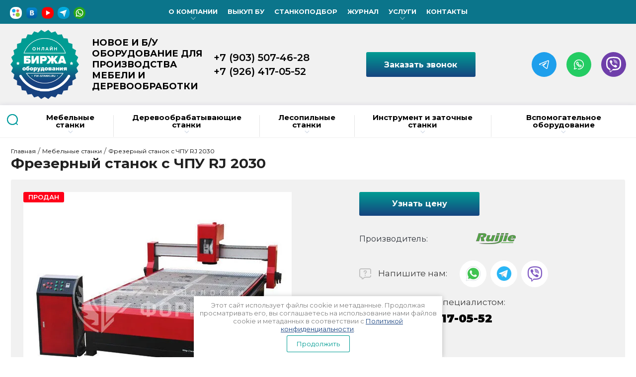

--- FILE ---
content_type: text/html; charset=utf-8
request_url: https://fw-stanki.ru/frezernyy-stanok-s-chpu-rj-2030
body_size: 28915
content:

	<!doctype html><html lang="ru"><head><meta charset="utf-8"><meta name="google-site-verification" content="D8QdKW8YSci-oKkLsbXsHjFGHg8hz8SPtI-TpktHwA4" /><meta name='wmail-verification' content='acf79908711eed7e' /><meta name="robots" content="all"/><title>Фрезерный станок с ЧПУ RJ 2030: купить, цена, продажа, trade-in, видео, отзывы</title><meta name="description" content="Хотите купить фрезерный станок с ЧПУ? RJ 2030: низкая цена, доставка в любой город России и Беларуси. Звоните: +7 (495) 215-11-81 или пишите: info@fw-stanki.ru"><meta name="keywords" content="Фрезерный станок с ЧПУ RJ 2030: купить, цена, продажа, trade-in, видео, отзывы"><meta name="SKYPE_TOOLBAR" content="SKYPE_TOOLBAR_PARSER_COMPATIBLE"><meta name="viewport" content="width=device-width, initial-scale=1.0, maximum-scale=1.0, user-scalable=no"><meta name="format-detection" content="telephone=no"><meta http-equiv="x-rim-auto-match" content="none"><link rel="stylesheet" href="/g/css/styles_articles_tpl.css"><script src="/g/libs/jquery/1.10.2/jquery.min.js"></script><link href="/g/libs/jquery-popover/0.0.3/jquery.popover.css" rel="stylesheet" type="text/css" /><script type="text/javascript" src="/t/v3380/images/js/jquery.popover.js"></script><meta name="cmsmagazine" content="86368d8963b4f0f96b434aafa426cd49" />
<meta name="google-site-verification" content="pAMAfk5y-PzuoF-OPO2k0_qN4wElwYbgwKoZXIzv2Hk" />

            <!-- 46b9544ffa2e5e73c3c971fe2ede35a5 -->
            <script src='/shared/s3/js/lang/ru.js'></script>
            <script src='/shared/s3/js/common.min.js'></script>
        <link rel='stylesheet' type='text/css' href='/shared/s3/css/calendar.css' /><link rel='stylesheet' type='text/css' href='/shared/highslide-4.1.13/highslide.min.css'/>
<script type='text/javascript' src='/shared/highslide-4.1.13/highslide-full.packed.js'></script>
<script type='text/javascript'>
hs.graphicsDir = '/shared/highslide-4.1.13/graphics/';
hs.outlineType = null;
hs.showCredits = false;
hs.lang={cssDirection:'ltr',loadingText:'Загрузка...',loadingTitle:'Кликните чтобы отменить',focusTitle:'Нажмите чтобы перенести вперёд',fullExpandTitle:'Увеличить',fullExpandText:'Полноэкранный',previousText:'Предыдущий',previousTitle:'Назад (стрелка влево)',nextText:'Далее',nextTitle:'Далее (стрелка вправо)',moveTitle:'Передвинуть',moveText:'Передвинуть',closeText:'Закрыть',closeTitle:'Закрыть (Esc)',resizeTitle:'Восстановить размер',playText:'Слайд-шоу',playTitle:'Слайд-шоу (пробел)',pauseText:'Пауза',pauseTitle:'Приостановить слайд-шоу (пробел)',number:'Изображение %1/%2',restoreTitle:'Нажмите чтобы посмотреть картинку, используйте мышь для перетаскивания. Используйте клавиши вперёд и назад'};</script>
<link rel="icon" href="/favicon.ico" type="image/x-icon">
<link rel="apple-touch-icon" href="/touch-icon-iphone.png">
<link rel="apple-touch-icon" sizes="76x76" href="/touch-icon-ipad.png">
<link rel="apple-touch-icon" sizes="120x120" href="/touch-icon-iphone-retina.png">
<link rel="apple-touch-icon" sizes="152x152" href="/touch-icon-ipad-retina.png">
<meta name="msapplication-TileImage" content="/touch-w8-mediumtile.png"/>
<meta name="msapplication-square70x70logo" content="/touch-w8-smalltile.png" />
<meta name="msapplication-square150x150logo" content="/touch-w8-mediumtile.png" />
<meta name="msapplication-wide310x150logo" content="/touch-w8-widetile.png" />
<meta name="msapplication-square310x310logo" content="/touch-w8-largetile.png" />

<link rel='stylesheet' type='text/css' href='/t/images/__csspatch/1/patch.css'/>

<!--s3_require-->
<link rel="stylesheet" href="/g/basestyle/1.0.1/user/user.css" type="text/css"/>
<link rel="stylesheet" href="/g/basestyle/1.0.1/user/user.blue.css" type="text/css"/>
<script type="text/javascript" src="/g/basestyle/1.0.1/user/user.js" async></script>
<!--/s3_require-->

<!--s3_goal-->
<script src="/g/s3/goal/1.0.0/s3.goal.js"></script>
<script>new s3.Goal({map:{"40609":{"goal_id":"40609","object_id":"2725409","event":"submit","system":"metrika","label":"pokupka","code":"anketa"},"95009":{"goal_id":"95009","object_id":"4154409","event":"submit","system":"metrika","label":"uznat_cenu","code":"anketa"},"118705":{"goal_id":"118705","object_id":"3599409","event":"submit","system":"metrika","label":"nap_nam_cont","code":"anketa"},"118905":{"goal_id":"118905","object_id":"3700809","event":"submit","system":"metrika","label":"rassilka","code":"anketa"},"119105":{"goal_id":"119105","object_id":"422209","event":"submit","system":"metrika","label":"vikup","code":"anketa"},"119305":{"goal_id":"119305","object_id":"3597209","event":"submit","system":"metrika","label":"z_obr_zv","code":"anketa"},"268609":{"goal_id":"268609","object_id":"3701009","event":"submit","system":"metrika","label":"kupit_v_klick","code":"anketa"},"268809":{"goal_id":"268809","object_id":"32780021","event":"submit","system":"metrika","label":"obr_svyaz","code":"anketa"}}, goals: [], ecommerce:[]});</script>
<!--/s3_goal-->
			
		
		
		
			<link rel="stylesheet" type="text/css" href="/g/shop2v2/default/css/theme.less.css">		
			<script type="text/javascript" src="/g/printme.js"></script>
		<script type="text/javascript" src="/g/shop2v2/default/js/tpl.js"></script>
		<script type="text/javascript" src="/g/shop2v2/default/js/baron.min.js"></script>
		
			<script type="text/javascript" src="/g/shop2v2/default/js/shop2.2.js"></script>
		
	<script type="text/javascript">shop2.init({"productRefs": {"1358878809":{"uznat_cenu":{"1":["1597257209"]},"tehniceskie_harakteristiki":{"07d9f9f8f7efff8520eeb084533a3829":["1597257209"]}},"714675409":{"uznat_cenu":{"1":["804472809"]}}},"apiHash": {"getPromoProducts":"3aa91da532303c0cccf5b196daff3447","getSearchMatches":"55737fec22c794b7b18648b52aea7911","getFolderCustomFields":"a159fbf4645a177eba66b76e720dc062","getProductListItem":"761e76200be9126018ea37d81eae6eaf","cartAddItem":"73f9de72d31d0d2b9b60571a8f617e14","cartRemoveItem":"b19153a086169c9bb7a6b315f139e8d4","cartUpdate":"401d0888adfc752286df20df1c3e0714","cartRemoveCoupon":"30dcdf8c22b110856e9acadb92fea21c","cartAddCoupon":"64137b12f8a561463f84be96556b131c","deliveryCalc":"663b8ac5b0b29859a125ebc2552dfa12","printOrder":"bf93f566362c4f53ffddbef9ee3a0581","cancelOrder":"b933470176c5e5bd8f8a0319a20c5a31","cancelOrderNotify":"eae8b697086851084fa7663862d09c6e","repeatOrder":"6c7b8e0c162b654eaf377cec68922f19","paymentMethods":"6731e6fa803c5e2f1a00c805db519f13","compare":"93488ef0a2839c882ee213ccc82ff875"},"hash": null,"verId": 632737,"mode": "product","step": "","uri": "/catalog","IMAGES_DIR": "/d/","my": {"special_alias":"\u0426\u0435\u043d\u0430 \u0441\u043d\u0438\u0436\u0435\u043d\u0430","list_picture_enlarge":true,"accessory":"\u0410\u043a\u0441\u0441\u0435\u0441\u0441\u0443\u0430\u0440\u044b","kit":"\u041d\u0430\u0431\u043e\u0440","recommend":"\u0420\u0435\u043a\u043e\u043c\u0435\u043d\u0434\u0443\u0435\u043c\u044b\u0435","similar":"\u041f\u043e\u0445\u043e\u0436\u0438\u0435","modification":"\u041c\u043e\u0434\u0438\u0444\u0438\u043a\u0430\u0446\u0438\u0438","unique_values":true,"pricelist_options_toggle":true,"hide_article":true,"mode_catalog":true},"shop2_cart_order_payments": 1,"cf_margin_price_enabled": 0,"maps_yandex_key":"","maps_google_key":""});</script>
<style type="text/css">.product-item-thumb {width: 180px;}.product-item-thumb .product-image, .product-item-simple .product-image {height: 160px;width: 180px;}.product-item-thumb .product-amount .amount-title {width: 84px;}.product-item-thumb .product-price {width: 130px;}.shop2-product .product-side-l {width: 180px;}.shop2-product .product-image {height: 180px;width: 180px;}.shop2-product .product-thumbnails li {width: 50px;height: 50px;}</style>
<link rel="stylesheet" href="/t/v3380/images/css/seo_optima_b.scss.css">
<script src="/t/v3380/images/js/seo_optima_b.js"></script>

<div class="cookies-warning cookies-block-js">
	<div class="cookies-warning__body">
		Этот сайт использует файлы cookie и метаданные. 
		Продолжая просматривать его, вы соглашаетесь на использование нами файлов cookie и метаданных в соответствии 
		с <a target="_blank" href="/politika-konfidencialnosti">Политикой конфиденциальности</a>.<br>
		<div class="cookies-warning__close gr-button-5 cookies-close-js">
			Продолжить
		</div>
	</div>
</div> <link rel="stylesheet" href="/t/v3380/images/theme7/theme.scss.css"><!--[if lt IE 10]><script src="/g/libs/ie9-svg-gradient/0.0.1/ie9-svg-gradient.min.js"></script><script src="/g/libs/jquery-placeholder/2.0.7/jquery.placeholder.min.js"></script><script src="/g/libs/jquery-textshadow/0.0.1/jquery.textshadow.min.js"></script><script src="/g/s3/misc/ie/0.0.1/ie.js"></script><![endif]--><!--[if lt IE 9]><script src="/g/libs/html5shiv/html5.js"></script><![endif]-->
	<script>
		ONICON_ONLINE_SEND = function() {
			yaCounter22992712.reachGoal('onlineonicon'); return true;
		};
	</script>
	<script>
		ONICON_OFFLINE_SEND = function() {
			yaCounter22992712.reachGoal('offlineonicon'); return true;
		};
	</script>

<style>
	.product-bot .buy-one-click-wr .buy-one-click{
		margin-bottom: 0;
	}
</style>
<link rel="stylesheet" href="/t/v3380/images/site.addons.css"><link rel="stylesheet" href="/t/v3380/images/css/site.addons.css"><link href="/t/v3380/images/autocomplete/jquery-ui.css" rel="stylesheet" /><link rel="stylesheet" href="/t/v3380/images/site.addons.scss.css"><link rel="stylesheet" href="/t/v3380/images/site.addons.new.css"><link rel="stylesheet" href="/t/v3380/images/site.colors.scss.css"><link rel="stylesheet" href="/t/v3380/images/css/bdr_addons.scss.css"></head><body><div class="site-wrapper"><div class="top-panel"><div class="top-panel-in"></div><div class="top-panel-right">	<a 
		class="form-top-btn" 
		href="#" 
		 data-api-type="popup-form" data-api-url="/-/x-api/v1/public/?method=form/postform&param[form_id]=3597209&param[tpl]=wm.form.adaptive10.tpl&placeholder=title&tit_en=1&sh_err_msg=0&ic_en=0&u_s=/registraciya" 
		data-wr-class="shop2-form-wrap" data-callback="getprice_form_callback">
							<svg version="1.1" baseProfile="full" xmlns="http://www.w3.org/2000/svg" xmlns:xlink="http://www.w3.org/1999/xlink" xmlns:ev="http://www.w3.org/2001/xml-events" xml:space="preserve" x="0px" y="0px" width="24px" height="24px"  viewBox="0 0 24 24" preserveAspectRatio="none" shape-rendering="geometricPrecision">"<path fill="#009c93" d="M22.220,16.280 C22.220,16.280 24.000,16.610 24.000,18.060 C24.000,18.060 23.750,21.330 23.310,22.380 C22.880,23.430 22.670,24.000 21.540,24.000 C19.780,24.000 15.080,23.380 13.280,22.380 C7.360,19.090 5.300,16.960 1.710,10.480 C0.390,8.100 -0.000,5.300 -0.000,2.440 C-0.000,1.300 0.740,1.050 1.710,0.690 C2.670,0.320 5.980,-0.000 5.980,-0.000 C7.630,-0.000 7.700,1.750 7.700,1.750 C7.700,1.750 8.250,5.830 8.250,5.830 C8.250,5.830 4.980,9.630 4.980,10.330 C6.580,13.920 9.920,17.460 13.620,19.060 C14.290,19.060 18.150,15.730 18.150,15.730 C18.150,15.730 22.220,16.280 22.220,16.280 Z" fill-rule="evenodd"></path></svg>
					</a>
</div></div><div class="block-user-wr"><div class="block-user">
	<div class="block-title">
		<div class="close-btn"></div>
		<span>Вход в кабинет</span>
	</div>
	<div class="block-body">
					<form method="post" action="/registraciya">
				<input type="hidden" name="mode" value="login">
				<div class="field name">
					<label class="field-title" for="login">Логин:</label>
					<label class="input"><input type="text" name="login" id="login" tabindex="1" value=""></label>
				</div>
				<div class="field password clear-self">
					<label class="field-title" for="password">Пароль:</label>
					<label class="input"><input type="password" name="password" id="password" tabindex="2" value=""></label>
				</div>
				<div class="field link">
					<a href="/registraciya/forgot_password" class="forgot">Забыли пароль?</a>
				</div>
				<div class="field link">
					<button type="submit" class="btn-variant1">Войти</button>
				</div>
				<div class="field link">
					<a href="/registraciya/register" class="register btn-variant4">Регистрация</a>
				</div>
			<re-captcha data-captcha="recaptcha"
     data-name="captcha"
     data-sitekey="6LddAuIZAAAAAAuuCT_s37EF11beyoreUVbJlVZM"
     data-lang="ru"
     data-rsize="invisible"
     data-type="image"
     data-theme="light"></re-captcha></form>
			</div>
</div></div><div class="top-line-wr"><div class="top-line-in"><div class="mobile-menu-blocks-wr"><div class="mobile-menu-blocks-in"><div class="close-btn"></div></div></div><ul class="soc"><li><a href="https://www.avito.ru/brands/i135005551/all?sellerId=e6abb34e130cca4ce384dec419099586"><img src="/thumb/2/bTKispnEX0QL5YVAHRg2kg/30c30/d/unnamed.jpg" alt=""></a></li><li><a href="https://vk.com/fwstanki"><img src="/thumb/2/8Sdpai6_yCcy9G6Sj61Byg/30c30/d/vk_icon-iconscom_71991.png" alt=""></a></li><li><a href="https://www.youtube.com/@bbu24-7/videos"><img src="/thumb/2/MPGV7I4U0gyY61rbRgBFOA/30c30/d/youtube.png" alt=""></a></li><li><a href="https://t.me/fwstanki"><img src="/thumb/2/9JYyTsvbDYJiK5LQTqOEGw/30c30/d/telegram.png" alt=""></a></li><li><a href="https://api.whatsapp.com/send/?phone=79264170552"><img src="/thumb/2/x31P94LknsjsKCG1oRLYrw/30c30/d/whatsapp_1.png" alt=""></a></li></ul><div class="cart-background"></div><div class="soc-block"><a rel="nofollow" target="_blank" href="https://www.avito.ru/brands/i135005551/all?sellerId=e6abb34e130cca4ce384dec419099586"><img src=/thumb/2/Fzi5hC9GOV5mHf0jRMUFWg/24c24/d/unnamed.jpg alt="/"></a><a rel="nofollow" target="_blank" href="https://vk.com/fwstanki"><img src=/thumb/2/WbwsJPDL8z7fu0yMrT17nA/24c24/d/vk_icon-iconscom_71991.png alt="/"></a><a rel="nofollow" target="_blank" href="https://www.youtube.com/@bbu24-7/videos"><img src=/thumb/2/CCRZ9lMzsEhQoLoKFGSiwg/24c24/d/youtube.png alt="/"></a><a rel="nofollow" target="_blank" href="https://t.me/fwstanki"><img src=/thumb/2/RTgub2qnqcaaWEUb-qHjRg/24c24/d/telegram.png alt="/"></a><a rel="nofollow" target="_blank" href="https://api.whatsapp.com/send/?phone=79264170552"><img src=/thumb/2/5VuESG_SB4kUMINjA5WTCw/24c24/d/whatsapp_1.png alt="/"></a></div><div class="mobile-menu-opened-btn"></div><nav class="menu-top-wr"><ul class="menu-top"><li><a href="#"  style="cursor: default"><span>О компании</span></a><ul class="level-2"><li><a href="https://fw-stanki.ru/about" ><span>О компании</span></a></li><li><a href="https://www.avito.ru/brands/i135005551/all?sellerId=b39c65c0188a162644fd6c5f64f1f5a3"  target="_blank"><span>Avito - Магазин</span></a></li><li><a href="/triumf-altaj-3"  target="_blank"><span>Триумф (Россия)</span></a></li><li><a href="/ozbaskentmakina" ><span>Ozbaskentmakina (Турция)</span></a></li><li><a href="https://www.youtube.com/channel/UCfSrQCYJHRGTYU6NXXBDCjw"  target="_blank"><span>Канал на YouTube</span></a></li></ul></li><li><a href="/pokupka-stankov-bu" ><span>Выкуп БУ</span></a></li><li><a href="/stankopodbor" ><span>Станкоподбор</span></a></li><li><a href="/useful-articles" ><span>Журнал</span></a></li><li><a href="/uslugi" ><span>Услуги</span></a><ul class="level-2"><li><a href="/dostavka" ><span>Доставка</span></a></li><li><a href="/lizing" ><span>Лизинг</span></a></li><li><a href="/stanki-v-trade-in" ><span>TRADE-IN</span></a></li><li><a href="/servis" ><span>Сервис</span></a></li><li><a href="/instrukcii-k-stankam" ><span>Инструкции к станкам</span></a></li></ul></li><li><a href="/address" ><span>Контакты</span></a></li></ul></nav></div></div><header role="banner" class="site-header"><div class="site-header-in"><div class="site-header-left"><div class="site-logo"><a href="http://fw-stanki.ru"  title="На главную страницу"><img src=/thumb/2/I3uOZEFtoyop76gJHWrZaQ/140r140/d/bbu-fw.svg alt="/"></a><div class="site-activity">НОВОЕ И Б/У ОБОРУДОВАНИЕ ДЛЯ ПРОИЗВОДСТВА МЕБЕЛИ И ДЕРЕВООБРАБОТКИ</div></div></div><div class="site-header-right"><div class="site-phones"><div><a href="tel:+79035074628">+7 (903) 507-46-28</a></div><div><a href="tel:+79264170552">+7 (926) 417-05-52</a></div></div>	<a 
		class="form-top-btn" 
		href="#" 
		 data-api-type="popup-form" data-api-url="/-/x-api/v1/public/?method=form/postform&param[form_id]=3597209&param[tpl]=wm.form.adaptive10.tpl&placeholder=title&tit_en=1&sh_err_msg=0&ic_en=0&u_s=/registraciya" 
		data-wr-class="shop2-form-wrap" data-callback="getprice_form_callback">
							<img src="/thumb/2/o9K62sgo3myZw_t4tmeYuw/r/d/btn_top1.png" alt="Заказать звонок">
				<span>Заказать звонок</span>
					</a>
<div class="social-wrap"><div class="social-block"><a rel="nofollow" target="_blank" href="https://t.me/fwstanki"><img src=/thumb/2/txsxrmeSa3Y-b-HJQGZH5w/50r50/d/tg.svg alt="Telegram"></a><a rel="nofollow" target="_blank" href="https://api.whatsapp.com/send/?phone=79035074628"><img src=/thumb/2/hiSWTrHwx30d97JXCPCa5A/50r50/d/wt.svg alt="WhatsApp"></a><a rel="nofollow" target="_blank" href="#"><img src=/thumb/2/UpbpfG0B08ijIAUa6Yh0sg/50r50/d/vb.svg alt="Viber"></a></div></div></div></div></header> <!-- .site-header --><div class="site-container"><div class="site-container-in clear-self"><div class="folder-search-line-wr folder-search-line-wr2"><div class="folder-search-line-in"><div class="search-block-btn"></div><div class="search-blocks-wr"><div class="search-blocks-in">    
    
<div class="search-online-store">
    <div class="block-title btn-variant2">Расширенный поиск</div>
    <div class="block-body">
        <form class="dropdown" action="/catalog/search" enctype="multipart/form-data">
            <input type="hidden" name="sort_by" value="">
            
            

                            <div class="field text ">
                    <label class="field-title" for="s[name]"><span>Название</span></label>
                    <div class="field-body">
                        <label class="input"><input type="text" name="s[name]" id="s[name]" value=""></label>
                    </div>
                </div>
            
                        <div class="row search_price range_slider_wrapper field opened">
                <div class="row-title field-title"><span>Цена</span></div>
                <div class="field-body">
                    <div class="price_range clear-self">
                        <span class="low-wr"><input name="s[price][min]" type="text" size="5" class="small low" value="0" /></span>
                        <span class="hight-wr"><input name="s[price][max]" type="text" size="5" class="small hight" data-max="200000" value="200000" /></span>
                    </div>
                    <div class="input_range_slider-wr">
                        <div class="input_range_slider"></div>
                    </div>
                </div>
            </div>
            
            
                            <div class="field text ">
                    <label class="field-title" for="search_text"><span>Текст</span></label>
                    <div class="field-body">
                        <label class="input"><input type="text" name="search_text" id="search_text"  value=""></label>
                    </div>
                </div>
                        
                            <div class="field select">
                    <span class="field-title"><span>Выберите категорию</span></span>
                    <div class="field-body">
                        <select name="s[folder_id]" id="s[folder_id]" data-placeholder="Все">
                            <option value="">Все</option>
                                                                                                                                                            <option value="388055021" >
                                         Мебельные станки
                                    </option>
                                                                                                                                <option value="63486209" >
                                        &raquo; Форматно-раскроечные станки и центры с ЧПУ
                                    </option>
                                                                                                                                <option value="63715209" >
                                        &raquo; Кромкооблицовочные станки
                                    </option>
                                                                                                                                <option value="388058021" >
                                        &raquo; Сверлильно-присадочные станки и центры с ЧПУ
                                    </option>
                                                                                                                                <option value="388058421" >
                                        &raquo; Прессовое оборудование
                                    </option>
                                                                                                                                <option value="387648821" >
                                         Деревообрабатывающие станки
                                    </option>
                                                                                                                                <option value="13699809" >
                                        &raquo; Шлифовальное оборудование
                                    </option>
                                                                                                                                <option value="387649021" >
                                        &raquo; Фрезерные станки
                                    </option>
                                                                                                                                <option value="387649221" >
                                        &raquo; Рейсмусовые станки
                                    </option>
                                                                                                                                <option value="387649421" >
                                        &raquo; Фуговальные станки
                                    </option>
                                                                                                                                <option value="387650021" >
                                        &raquo; Торцовочные станки
                                    </option>
                                                                                                                                <option value="387649821" >
                                        &raquo; Ленточнопильные станки
                                    </option>
                                                                                                                                <option value="387642821" >
                                         Лесопильные станки
                                    </option>
                                                                                                                                <option value="387643021" >
                                        &raquo; Ленточные пилорамы
                                    </option>
                                                                                                                                <option value="86206809" >
                                        &raquo; Дисковые пилорамы
                                    </option>
                                                                                                                                <option value="387643621" >
                                        &raquo; Брусовальные станки
                                    </option>
                                                                                                                                <option value="387643821" >
                                        &raquo; Многопильные станки
                                    </option>
                                                                                                                                <option value="387644821" >
                                        &raquo; Кромкообрезные станки
                                    </option>
                                                                                                                                <option value="387645021" >
                                        &raquo; Горбыльно-ребровые станки
                                    </option>
                                                                                                                                <option value="387645221" >
                                        &raquo; Делительные станки
                                    </option>
                                                                                                                                <option value="160258107" >
                                        &raquo; Рубильные машины
                                    </option>
                                                                                                                                <option value="422924809" >
                                         Инструмент и заточные станки
                                    </option>
                                                                                                                                <option value="388098021" >
                                        &raquo; Ленточные пилы по дереву
                                    </option>
                                                                                                                                <option value="488884821" >
                                        &raquo; Заточные и разводные станки
                                    </option>
                                                                                                                                <option value="164004108" >
                                        &raquo; Инструмент для кромкооблицовочных станков
                                    </option>
                                                                                                                                <option value="492021821" >
                                        &raquo; Дисковые пилы для форматно-раскроечных станков
                                    </option>
                                                                                                                                <option value="81037006" >
                                        &raquo; Дисковые пилы для продольного и поперечного пиления
                                    </option>
                                                                                                                                <option value="523215621" >
                                        &raquo; Дисковые пилы для лесопильного оборудования
                                    </option>
                                                                                                                                <option value="388097221" >
                                         Вспомогательное оборудование
                                    </option>
                                                                                                                                <option value="388097821" >
                                        &raquo; Аспирационные системы
                                    </option>
                                                                                                                                <option value="231032009" >
                                        &raquo; Камнерезные и плиткорезные станки
                                    </option>
                                                                                                                                <option value="201330507" >
                                        &raquo; Столы для металлообрабатывающих станков
                                    </option>
                                                                                    </select>
                    </div>
                </div>

                <div id="shop2_search_custom_fields"></div>
            
                        <div id="shop2_search_global_fields">
                
																			            </div>
                        
                            <div class="field select">
                    <span class="field-title"><span>Производитель</span></span>
                    <div class="field-body">
                        <select name="s[vendor_id]" data-placeholder="Все">
                            <option value="">Все</option>          
                                                            <option value="12080209" >Abac (Италия)</option>
                                                            <option value="35518909" >AIRTECH (Россия)</option>
                                                            <option value="8627209" >ALBA (Китай, Турция)</option>
                                                            <option value="3177809" >Altendorf (Германия)</option>
                                                            <option value="7947806" >Altesa (Китай)</option>
                                                            <option value="14951009" >Alup (Германия)</option>
                                                            <option value="35079706" >Arte-Mak (Турция)</option>
                                                            <option value="27238506" >Artisman (Китай)</option>
                                                            <option value="6075606" >Aspi (Польша)</option>
                                                            <option value="2674009" >Atlas Copco (Швеция)</option>
                                                            <option value="10331409" >Barberan (Испания)</option>
                                                            <option value="7877006" >Beaver (Китай)</option>
                                                            <option value="1382609" >Biesse Group (Италия)</option>
                                                            <option value="5758609" >Brother (Корея)</option>
                                                            <option value="15156209" >Burkle (Германия)</option>
                                                            <option value="7877406" >Carpenter (Тайвань)</option>
                                                            <option value="7966206" >Casadei - Busellato (Италия)</option>
                                                            <option value="15155009" >Casati Machine (Италия)</option>
                                                            <option value="15154009" >Casolin (Италия)</option>
                                                            <option value="18709809" >Ceccato (Италия)</option>
                                                            <option value="15155409" >Cefla (Италия)</option>
                                                            <option value="2658609" >Cehisa (Испания)</option>
                                                            <option value="2659609" >Centauro (Италия)</option>
                                                            <option value="12886809" >Comec Group (Италия)</option>
                                                            <option value="32649306" >Cosmec (Италия)</option>
                                                            <option value="11244209" >Costa Levigatrici (Италия)</option>
                                                            <option value="18062907" >DELTAMACHINERY (Китай)</option>
                                                            <option value="13128409" >Discovery (Россия)</option>
                                                            <option value="15046708" >Ecowood (Китай)</option>
                                                            <option value="2852609" >Felder Group (Австрия)</option>
                                                            <option value="8005206" >Filato (Китай)</option>
                                                            <option value="7980209" >Fravol (Италия)</option>
                                                            <option value="7875806" >Freud (Италия)</option>
                                                            <option value="15133209" >Giben (Италия)</option>
                                                            <option value="7878006" >Griggio (Италия)</option>
                                                            <option value="11103409" >H.C.M. (Китай)</option>
                                                            <option value="91948109" >HCM (Китай)</option>
                                                            <option value="7570009" >Hebrock (Германия)</option>
                                                            <option value="7876006" >High-Point (Тайвань)</option>
                                                            <option value="4355809" >HIRZT (Италия)</option>
                                                            <option value="2686009" >Holz-Her (Германия)</option>
                                                            <option value="8573409" >Homag Group (Германия)</option>
                                                            <option value="6436609" >Houfek (Чехия)</option>
                                                            <option value="15156609" >Hundegger (Германия)</option>
                                                            <option value="1383409" >IMA (Германия)</option>
                                                            <option value="27143306" >IronMac (Китай)</option>
                                                            <option value="8006006" >Italmac (Китай)</option>
                                                            <option value="15152609" >Italpresse (Италия)</option>
                                                            <option value="11492809" >Jaroma (Польша)</option>
                                                            <option value="11472809" >Jeffer (Тайвань)</option>
                                                            <option value="4323809" >JET (Китай)</option>
                                                            <option value="92245709" >JIYU (Китай)</option>
                                                            <option value="17205809" >Kaindl (Германия)</option>
                                                            <option value="8018806" >KDT (Китай)</option>
                                                            <option value="10296609" >Kundig (Швейцария)</option>
                                                            <option value="2659009" >Kuper (Германия)</option>
                                                            <option value="10776009" >Lakfam (Польша)</option>
                                                            <option value="15155209" >Lange Maschinenbau (Германия)</option>
                                                            <option value="10775409" >Langzauner (Австрия)</option>
                                                            <option value="5685609" >Lazzari (Италия)</option>
                                                            <option value="7877206" >Leadermac (Тайвань)</option>
                                                            <option value="1406009" >Liga (Китай)</option>
                                                            <option value="27489009" >LTT (Китай)</option>
                                                            <option value="15157009" >Maggi Engeneering (Италия)</option>
                                                            <option value="10299409" >MARTIN (Германия)</option>
                                                            <option value="52443704" >Master (Россия)</option>
                                                            <option value="14027609" >Masterwood (Италия)</option>
                                                            <option value="15248409" >Mayer (Германия)</option>
                                                            <option value="4383809" >Mebor (Словения)</option>
                                                            <option value="28187809" >Motimac (Китай)</option>
                                                            <option value="27142306" >Nanxing (Китай)</option>
                                                            <option value="1419809" >Nortec (Тайвань)</option>
                                                            <option value="49237508" >OMC (Италия)</option>
                                                            <option value="4382809" >Omersan (Турция)</option>
                                                            <option value="1863209" >Omga (Италия)</option>
                                                            <option value="1246609" >Orma (Италия)</option>
                                                            <option value="1381409" >Osama (Италия)</option>
                                                            <option value="13842508" >OSTERMANN (Болгария)</option>
                                                            <option value="5899505" >Ozbaskentmakina (Турция)</option>
                                                            <option value="15715809" >Pade (Италия)</option>
                                                            <option value="5711409" >Paoloni (Италия)</option>
                                                            <option value="15155809" >Paul (Германия)</option>
                                                            <option value="15152809" >Primultini (Италия)</option>
                                                            <option value="8665809" >Proma (Китай)</option>
                                                            <option value="7956206" >QCM (Китай)</option>
                                                            <option value="90709509" >QCMAC (Корея)</option>
                                                            <option value="5696809" >Quadro (Тайвань)</option>
                                                            <option value="1402809" >Quickwood (Италия)</option>
                                                            <option value="2228409" >Rautek (Китай)</option>
                                                            <option value="3181609" >REMA (Польша)</option>
                                                            <option value="6046809" >Remeza (Беларусь)</option>
                                                            <option value="8804209" >REX HOMS (Германия)</option>
                                                            <option value="11384809" >Robland (Бельгия)</option>
                                                            <option value="6171609" >Rojek (Чехия)</option>
                                                            <option value="11585209" >Ruijie (Китай)</option>
                                                            <option value="4323209" >SAC (Италия)</option>
                                                            <option value="9372209" >Scheer (Германия)</option>
                                                            <option value="15933609" >Schelling (Германия)</option>
                                                            <option value="7948606" >SCM Group (Италия)</option>
                                                            <option value="53565506" >SDA (Россия)</option>
                                                            <option value="14120307" >Shark (Китай)</option>
                                                            <option value="3391409" >Sicar (Италия)</option>
                                                            <option value="26250409" >Spanevello (Италия)</option>
                                                            <option value="2190809" >Steton (Италия)</option>
                                                            <option value="7948206" >Stomana (Болгария)</option>
                                                            <option value="17155009" >Striebig (Швейцария)</option>
                                                            <option value="4864009" >Stromab (Италия)</option>
                                                            <option value="1431107" >Strong (Польша)</option>
                                                            <option value="27142906" >TopStanki (Китай)</option>
                                                            <option value="28458209" >Toskar (Турция)</option>
                                                            <option value="13841908" >Triumph (КИТАЙ)</option>
                                                            <option value="967409" >Turanlar (Турция)</option>
                                                            <option value="36471907" >Ulubatli (Турция)</option>
                                                            <option value="36478907" >Unverler (Турция)</option>
                                                            <option value="18675209" >Ustunkarli (Турция)</option>
                                                            <option value="7876406" >V-HOLD (Китай)</option>
                                                            <option value="27771809" >Vario Press (Китай)</option>
                                                            <option value="18850609" >Velberg (Китай)</option>
                                                            <option value="31701907" >Visprom (Китай)</option>
                                                            <option value="4309209" >Vitap (Италия)</option>
                                                            <option value="8351009" >Walter (Польша)</option>
                                                            <option value="8005806" >Weihai Boanni (Китай)</option>
                                                            <option value="28929209" >Weili (Китай)</option>
                                                            <option value="7862206" >Weinig Group (Германия)</option>
                                                            <option value="7949006" >Winner (Тайвань)</option>
                                                            <option value="8350609" >Wood-Mizer (Польша)</option>
                                                            <option value="1429609" >WoodTec (Китай)</option>
                                                            <option value="4371009" >WTG (Китай)</option>
                                                            <option value="7877606" >YongQiang (Китай)</option>
                                                            <option value="2227609" >Yuton (Китай)</option>
                                                            <option value="27142506" >Бакаут (Росиия)</option>
                                                            <option value="3764821" >Белоруссия</option>
                                                            <option value="7876806" >БЗДС (Россия)</option>
                                                            <option value="4207221" >Германия</option>
                                                            <option value="4204821" >Италия</option>
                                                            <option value="3736621" >Китай</option>
                                                            <option value="15850221" >Польша</option>
                                                            <option value="3699221" >Россия</option>
                                                            <option value="53566506" >СпецТехУниверсал (Россия)</option>
                                                            <option value="3913421" >Тайвань</option>
                                                            <option value="7875206" >Тайга (Россия)</option>
                                                            <option value="15154209" >Тигруп (Россия)</option>
                                                            <option value="5218505" >Триумф (Россия)</option>
                                                            <option value="4980806" >Турция</option>
                                                    </select>
                    </div>
                </div>
                                        <div class="field select">
                    <span class="field-title"><span>Новинка</span></span>
                    <div class="field-body">
                        <select name="s[new]" data-placeholder="Все">
                            <option value="">Все</option>
                            <option value="1">да</option>
                            <option value="0">нет</option>
                        </select>
                    </div>
                </div>
            
                            <div class="field select">
                    <span class="field-title"><span>Спецпредложение</span></span>
                    <div class="field-body">
                        <select name="s[special]" data-placeholder="Все">
                            <option value="">Все</option>
                            <option value="1">да</option>
                            <option value="0">нет</option>
                        </select>
                    </div>
                </div>
            
                            <div class="field select">
                    <span class="field-title"><span>Результатов на странице</span></span>
                    <div class="field-body">
                        <select name="s[products_per_page]">
                                                                                                                        <option value="5">5</option>
                                                                                            <option value="20">20</option>
                                                                                            <option value="35">35</option>
                                                                                            <option value="50">50</option>
                                                                                            <option value="65">65</option>
                                                                                            <option value="80">80</option>
                                                                                            <option value="95">95</option>
                                                    </select>
                    </div>
                </div>
            
            <div class="submit">
                <button type="submit" class="search-btn btn-variant1">Найти</button>
            </div>
        <re-captcha data-captcha="recaptcha"
     data-name="captcha"
     data-sitekey="6LddAuIZAAAAAAuuCT_s37EF11beyoreUVbJlVZM"
     data-lang="ru"
     data-rsize="invisible"
     data-type="image"
     data-theme="light"></re-captcha></form>
    </div>
</div><!-- Search Form --><div class="site-search-wr"><form action="/catalog/search" enctype="multipart/form-data" class="site-search-form clear-self"><input type="text" class="search-text" name="search_text" onBlur="this.placeholder=this.placeholder==''?'Название товара':this.placeholder" onFocus="this.placeholder=this.placeholder=='Название товара'?'':this.placeholder;" placeholder="Название товара" /><input type="submit" class="search-but" value=""/><re-captcha data-captcha="recaptcha"
     data-name="captcha"
     data-sitekey="6LddAuIZAAAAAAuuCT_s37EF11beyoreUVbJlVZM"
     data-lang="ru"
     data-rsize="invisible"
     data-type="image"
     data-theme="light"></re-captcha></form></div></div><div class="close-search-btn"></div></div><div class="folder-block-wr"><nav class="folders-block"><div class="folders-block-title"><span>Каталог</span></div><ul class="folders-ul folders-ul2"><li class="s3-menu-allin-has opened"><a href="/catalog-forwest/folder/stanki-dlya-proizvodstva-mebeli" ><span>Мебельные станки</span></a><ul class="level-2"><li><a href="/formatno-raskroyechnyye-stanki-bu" ><i><span><span><img src="/thumb/2/0D0YroOrWBfvXoSLwxh4-w/68r48/d/f451.jpg" alt="Форматно-раскроечные станки и центры с ЧПУ"></span></span></i><span>Форматно-раскроечные станки и центры с ЧПУ</span></a></li><li><a href="/kromkooblitsovochnyye-stanki-bu" ><i><span><span><img src="/thumb/2/QxI72KypONql-7dOzJfflA/68r48/d/sr12.jpg" alt="Кромкооблицовочные станки"></span></span></i><span>Кромкооблицовочные станки</span></a></li><li><a href="/catalog-forwest/folder/sverlilno-prisadochnye-stanki" ><i><span><span><img src="/thumb/2/bRZFbIdUd4GvotZNcs2msw/68r48/d/griggio-maggi-323-digit_0.jpg" alt="Сверлильно-присадочные станки и центры с ЧПУ"></span></span></i><span>Сверлильно-присадочные станки и центры с ЧПУ</span></a></li><li><a href="/pressa-goryachiye,-rolikovyye,-membranno-vakuumnyye." ><i><span><span><img src="/thumb/2/r3Y4gjK2UC0DjzJqJvzcGg/68r48/d/onpc695_1.jpg" alt="Прессовое оборудование"></span></span></i><span>Прессовое оборудование</span></a></li></ul></li><li class="s3-menu-allin-has"><a href="/derevoobrabatyvayushchie-stanki" ><span>Деревообрабатывающие станки</span></a><ul class="level-2"><li><a href="/kalibroval-no-shlifoval-nyye-stanki-bu" ><i><span><span><img src="/thumb/2/JDPZ9PeRhhYsHXWUGgVtjg/68r48/d/scm_dmc_sd_90-800x800.jpg" alt="Шлифовальное оборудование"></span></span></i><span>Шлифовальное оборудование</span></a></li><li><a href="/frezernye-stanki-po-derevu" ><i><span><span><img src="/thumb/2/gvoKSWye2wxno49ANQt2ZQ/68r48/d/2959-fraesmaschine-f900z-felder-feldergroup_1.webp" alt="Фрезерные станки"></span></span></i><span>Фрезерные станки</span></a></li><li><a href="/reysmusovye-stanki" ><i><span><span><img src="/thumb/2/hw383hVVNtD6cooPBAplTw/68r48/d/7f85f81df51b.png" alt="Рейсмусовые станки"></span></span></i><span>Рейсмусовые станки</span></a></li><li><a href="/fugovalnye-stanki" ><i><span><span><img src="/thumb/2/nBoEoxGU9webFnFIPtWJTg/68r48/d/kjshhdwx2tetkpmsx9nb_1.jpg" alt="Фуговальные станки"></span></span></i><span>Фуговальные станки</span></a></li><li><a href="/torcovochnye-stanki-po-derevu" ><i><span><span><img src="/thumb/2/V3QzJSVNHZkN6VpJOywxQA/68r48/d/914_original.webp" alt="Торцовочные станки"></span></span></i><span>Торцовочные станки</span></a></li><li><a href="/lentochnopilnye-stanki-po-derevu" ><i><span><span><img src="/thumb/2/WW7yWweMVAuSGNNX0WRkrg/68r48/d/25601500-1.jpg" alt="Ленточнопильные станки"></span></span></i><span>Ленточнопильные станки</span></a></li></ul></li><li class="s3-menu-allin-has"><a href="/lesopilnoe-oborudovanie" ><span>Лесопильные станки</span></a><ul class="level-2"><li><a href="/catalog-forwest/folder/piloramy-lentochnye-gorizontalnye" ><i><span><span><img src="/thumb/2/aknVwJLLslcqa1Z54LqxCw/68r48/d/lpa.png" alt="Ленточные пилорамы"></span></span></i><span>Ленточные пилорамы</span></a></li><li><a href="/diskovye-piloramy" ><i><span><span><img src="/thumb/2/JX4iHBUUMxe89MNpguXFFg/68r48/d/dpa_2.png" alt="Дисковые пилорамы"></span></span></i><span>Дисковые пилорамы</span></a></li><li><a href="/lesopilnoye-oborudovaniye" ><i><span><span><img src="/thumb/2/vRZ09P_YWpVxmP9pK-CawQ/68r48/d/triumf_sbc_480.jpg" alt="Брусовальные станки"></span></span></i><span>Брусовальные станки</span></a></li><li><a href="/catalog-forwest/folder/mnogopilnye-stanki" ><i><span><span><img src="/thumb/2/0IF2fAAbUf7g1zZkfWCsPw/68r48/d/buk-700.jpg" alt="Многопильные станки"></span></span></i><span>Многопильные станки</span></a></li><li><a href="/catalog-forwest/folder/kromkoobreznye-stanki" ><i><span><span><img src="/thumb/2/FsJF7YRP_27CKzYgBTdN9g/68r48/d/skr_kopiya.png" alt="Кромкообрезные станки"></span></span></i><span>Кромкообрезные станки</span></a></li><li><a href="/catalog-forwest/folder/gorbylno-rebrovye-stanki" ><i><span><span><img src="/thumb/2/KMg_ESSzshg2db_FvzTaNg/68r48/d/triumf-grad-4.jpg" alt="Горбыльно-ребровые станки"></span></span></i><span>Горбыльно-ребровые станки</span></a></li><li><a href="/catalog-forwest/folder/lentochno-delitelnye-stanki" ><i><span><span><img src="/thumb/2/aOvKvvDHjolxRPHAuwEzOw/68r48/d/lentochno-delitelnyj_stanok.png" alt="Делительные станки"></span></span></i><span>Делительные станки</span></a></li><li><a href="/rubilnye-mashiny" ><i><span><span><img src="/thumb/2/zYfRE5b3HkHYITM_X0MyYQ/68r48/d/3nr_600d_1_1.jpg" alt="Рубильные машины"></span></span></i><span>Рубильные машины</span></a></li></ul></li><li class="s3-menu-allin-has"><a href="/raznoye-oborudovaniye" ><span>Инструмент и заточные станки</span></a><ul class="level-2"><li><a href="/catalog-forwest/folder/lentochnye-pily-po-derevu" ><i><span><span><img src="/thumb/2/u1p75LFW2yIIA960l4PEWw/68r48/d/6321fbbe662c1543d21b477f-1.jpg" alt="Ленточные пилы по дереву"></span></span></i><span>Ленточные пилы по дереву</span></a></li><li><a href="/catalog-forwest/folder/zatochnye-stanki-universalnye" ><i><span><span><img src="/thumb/2/wa0bW5Zv2zSESc6J_Scz9g/68r48/d/118_original.webp" alt="Заточные и разводные станки"></span></span></i><span>Заточные и разводные станки</span></a></li><li><a href="/catalog/instrument-dlya-kromkooblicovochnyh-stankov-1" ><i><span><span><img src="/thumb/2/NNzye9YyL7ttwwRyV7yufQ/68r48/d/instrument_dlya_kromkooblicovochnyh_stankov.jpg" alt="Инструмент для кромкооблицовочных станков"></span></span></i><span>Инструмент для кромкооблицовочных станков</span></a></li><li><a href="/catalog-forwest/folder/492021821" ><i><span><span><img src="/thumb/2/sEN1Sv-B9Nul3Ky0u90_hQ/68r48/d/width_793_height_800_diskovaya_pila_dlya_formatno_raskroechnogo_stanka_ironmac_1.webp" alt="Дисковые пилы для форматно-раскроечных станков"></span></span></i><span>Дисковые пилы для форматно-раскроечных станков</span></a></li><li><a href="/diskovye-pily-dlya-prodolnogo-i-poperechnogo-pileniya" ><i><span><span><img src="/thumb/2/VOnH4hla3WKcPwCk3MzmzQ/68r48/d/450x561.webp" alt="Дисковые пилы для продольного и поперечного пиления"></span></span></i><span>Дисковые пилы для продольного и поперечного пиления</span></a></li><li><a href="/catalog-forwest/folder/diskovye-pily-dlya-mnogopilnyh-stankov" ><i><span><span><img src="/thumb/2/rpiesvxvSgi-hns4wRfPuw/68r48/d/aspi_6.png" alt="Дисковые пилы для лесопильного оборудования"></span></span></i><span>Дисковые пилы для лесопильного оборудования</span></a></li></ul></li><li class="s3-menu-allin-has"><a href="/catalog-forwest/folder/aksessuari" ><span>Вспомогательное оборудование</span></a><ul class="level-2"><li><a href="/catalog-forwest/folder/aspiraciya-struzhkootsosy" ><i><span><span><img src="/thumb/2/DzUSnVanndqRdipIoZbR1A/68r48/d/d6bd3f1bc5184b4f2ed2e76e877d47c2.gif" alt="Аспирационные системы"></span></span></i><span>Аспирационные системы</span></a></li><li><a href="/kamnereznye-i-plitkoreznye-stanki" ><i><span><span><img src="/thumb/2/CF3zy-Im6hC87IIk8N09vQ/68r48/d/big_0ae460f4a6678b43c303a0ef7e093e03.jpg" alt="Камнерезные и плиткорезные станки"></span></span></i><span>Камнерезные и плиткорезные станки</span></a></li><li><a href="/stoly-dlya-metalloobrabatyvayushchih-stankov" ><i><span><span><img src="/thumb/2/-gx1L7d7l7h8DlISp2JGUQ/68r48/d/ktt-180r-3.jpg" alt="Столы для металлообрабатывающих станков"></span></span></i><span>Столы для металлообрабатывающих станков</span></a></li></ul></li></ul></nav></div></div></div><div class="h1-wr"><div class="path-wrapper">
<div class="site-path" data-url="/"><a href="/"><span>Главная</span></a> / <a href="/catalog-forwest/folder/stanki-dlya-proizvodstva-mebeli"><span>Мебельные станки</span></a> / <span>Фрезерный станок с ЧПУ RJ 2030</span></div></div><h1>Фрезерный станок с ЧПУ RJ 2030</h1></div><div class="content-wrapper clear-self"><main role="main" class="site-main"><div class="site-main__inner">
	<div class="shop2-cookies-disabled shop2-warning hide"></div>
	
	
	
		
							
			
							
			
							
			
		
					<div class="shop2-product-mode-wr">
	<form 
		method="post" 
		action="/catalog?mode=cart&amp;action=add" 
		accept-charset="utf-8"
		class="product-shop2 clear-self">

		<input type="hidden" name="kind_id" value="1597257209"/>
		<input type="hidden" name="product_id" value="1358878809"/>
		<input type="hidden" name="meta" value='{&quot;uznat_cenu&quot;:&quot;1&quot;}'/>
		
		<div class="product-l-side-wr">
			<div class="product-image-wr">
				<div class="product-image" title="Фрезерный станок с ЧПУ RJ 2030">
					<div class="product-label">
						
												
	                    	                    	                    		                    		                    		                        		                            <div class="product-flag" style="background: #ff0019;">
		                                ПРОДАН
		                            </div>
		                        		                    		                					</div>
											<div>
							<a href="/d/rj_2030.jpg" itemprop="contentUrl" data-size="800x582" class="product-image-item active">
			                  <img src="/thumb/2/ic3E7Kp6avtqH3oygn6X1g/540r540/d/rj_2030.jpg"  />
			                </a>
			            </div>
	                	                	                	            </div>

	                        </div>
		</div>
		<div class="product-r-side">
						
							<div class="shop2-product-bot shop2-product-bot-get-price">
					<div class="product-btn product-btn2">
						<div class="buy-one-click-wr buy-one-click-wr2">
							<a class="get-price btn-variant1" href="#">Узнать цену</a>
						</div>
					</div>
					<div class="add-form">
						<div class="product-price">
								
								<div class="price-current">
		<strong>1&nbsp;196&nbsp;577</strong> руб.			</div>
						</div>
						
				
					</div>
					<div class="product-btn product-btn1">
						


<input type="hidden" value="Фрезерный станок с ЧПУ RJ 2030" name="product_name" />
<input type="hidden" value="https://fw-stanki.ru/frezernyy-stanok-s-chpu-rj-2030" name="product_link" />												<div class="buy-one-click-wr buy-one-click-wr1">
							<a class="buy-one-click btn-variant1" href="#">Купить в один клик</a>
						</div>
		                					</div>
				</div>
			            									<div class="details-product">
				
 
		
			<ul class="product-options"><li class="even"><div class="option-title">Производитель:</div><div class="option-body"><div class="shop2-vendor"><a href="/catalog-forwest/vendor/ruijie-kitay"><img src="/thumb/2/41-7_XgLpaVzFezX0QIQ7Q/80r40/d/ruijie_curves.png" alt="Ruijie (Китай)" /></a></div></div></li></ul>
	
			</div>
							<div class="bl">
					<div class="msg_me">
						<span>Напишите нам:</span>
						<ul>
															<li><a href="https://api.whatsapp.com/send/?phone=79264170552"><img src="/thumb/2/uhpvhSySltP8hjYhvkHv0Q/35r35/d/ws_2.png" alt="ws"/></a></li>
															<li><a href="https://t.me/+79264170552"><img src="/thumb/2/4itGi4TpQnTbOxl9NlJRYg/35r35/d/tele.png" alt="tg"/></a></li>
															<li><a href="viber://add?number=79035074628"><img src="/thumb/2/tIy_tdBCH1CjdCOxJW9rbQ/35r35/d/viber_1.png" alt="vb"/></a></li>
													</ul>
					</div>
					<div class="col_ph">
						Связаться со специалистом:
						<div><a href="tel:+79264170552">+7 (926) 417-05-52</a></div>
					</div>
				</div>
		</div>
	<re-captcha data-captcha="recaptcha"
     data-name="captcha"
     data-sitekey="6LddAuIZAAAAAAuuCT_s37EF11beyoreUVbJlVZM"
     data-lang="ru"
     data-rsize="invisible"
     data-type="image"
     data-theme="light"></re-captcha></form><!-- Product -->
</div>
<div class="buy-one-click-form-wr buy-one-click-form-wr1">
	<div class="buy-one-click-form-in">
        <div class="close-btn"></div><div class="tpl-anketa" data-api-url="/-/x-api/v1/public/?method=form/postform&param[form_id]=3701009&param[tpl]=db:form.minimal.tpl" data-api-type="form">
	
			<div class="title">Купить в один клик</div>		<form method="post" action="/">
		<input type="hidden" name="form_id" value="db:form.minimal.tpl">
		<input type="hidden" name="tpl" value="db:form.minimal.tpl">
		<input type="hidden" name="placeholdered_fields" value="">
									        <div class="tpl-field type-text">
	          	          <div class="field-value">
	          		            	<input type="hidden" size="30" maxlength="100" value="3.148.247.93" name="d[0]" />
	            	            	          </div>
	        </div>
	        						        <div class="tpl-field type-text">
	          	          <div class="field-value">
	          		            	<input type="hidden" size="30" maxlength="100" value="" name="d[1]"class="productName" />
	            	            	          </div>
	        </div>
	        						        <div class="tpl-field type-text">
	          	          <div class="field-value">
	          		            	<input type="hidden" size="30" maxlength="100" value="" name="d[2]"class="productLink" />
	            	            	          </div>
	        </div>
	        						        <div class="tpl-field type-text field-required">
	          <div class="field-title">Ваше имя: <span class="field-required-mark">*</span></div>	          <div class="field-value">
	          		            	<input  type="text" size="30" maxlength="100" value="" name="d[3]" />
	            	            	          </div>
	        </div>
	        						        <div class="tpl-field type-text field-required">
	          <div class="field-title">Ваш контактный телефон: <span class="field-required-mark">*</span></div>	          <div class="field-value">
	          		            	<input  type="text" size="30" maxlength="100" value="" name="d[4]" />
	            	            	          </div>
	        </div>
	        						        <div class="tpl-field type-email">
	          <div class="field-title">E-mail:</div>	          <div class="field-value">
	          		            	<input  type="email" size="30" maxlength="100" value="" name="d[5]" />
	            	            	          </div>
	        </div>
	        						        <div class="tpl-field type-textarea">
	          <div class="field-title">Комментарий:</div>	          <div class="field-value">
	          		            	<textarea cols="50" rows="7" name="d[6]"></textarea>
	            	            	          </div>
	        </div>
	        						        <div class="tpl-field type-checkbox field-required">
	          	          <div class="field-value">
	          						<ul>
													<li><label><input type="checkbox" value="Да" name="d[7]" />Я выражаю <a href="/registraciya/agreement" onclick="window.open(this.href, '', 'resizable=no,status=no,location=no,toolbar=no,menubar=no,fullscreen=no,scrollbars=no,dependent=no,width=500,left=500,height=700,top=700'); return false;">согласие на передачу и обработку персональных данных</a> в соответствии с <a href="/politika-konfidencialnosti" onclick="window.open(this.href, '', 'resizable=no,status=no,location=no,toolbar=no,menubar=no,fullscreen=no,scrollbars=no,dependent=no,width=500,left=500,height=700,top=700'); return false;">Политикой конфиденциальности</a></label></li>
											</ul>
					            	          </div>
	        </div>
	        		
		
		<div class="tpl-field tpl-field-button">
			<button type="submit" class="tpl-form-button">Отправить</button>
		</div>
		<re-captcha data-captcha="recaptcha"
     data-name="captcha"
     data-sitekey="6LddAuIZAAAAAAuuCT_s37EF11beyoreUVbJlVZM"
     data-lang="ru"
     data-rsize="invisible"
     data-type="image"
     data-theme="light"></re-captcha></form>
	
						
	</div>
	</div>
</div>

<div class="buy-one-click-form-wr buy-one-click-form-wr2">
	<div class="buy-one-click-form-in">
        <div class="close-btn"></div><div class="tpl-anketa" data-api-url="/-/x-api/v1/public/?method=form/postform&param[form_id]=4154409&param[tpl]=db:form.minimal.tpl" data-api-type="form">
	
			<div class="title">Узнать цену</div>		<form method="post" action="/">
		<input type="hidden" name="form_id" value="db:form.minimal.tpl">
		<input type="hidden" name="tpl" value="db:form.minimal.tpl">
		<input type="hidden" name="placeholdered_fields" value="">
									        <div class="tpl-field type-text">
	          	          <div class="field-value">
	          		            	<input type="hidden" size="30" maxlength="100" value="3.148.247.93" name="d[0]" />
	            	            	          </div>
	        </div>
	        						        <div class="tpl-field type-text">
	          	          <div class="field-value">
	          		            	<input type="hidden" size="30" maxlength="100" value="" name="d[1]"class="productName" />
	            	            	          </div>
	        </div>
	        						        <div class="tpl-field type-text">
	          	          <div class="field-value">
	          		            	<input type="hidden" size="30" maxlength="100" value="" name="d[2]"class="productLink" />
	            	            	          </div>
	        </div>
	        						        <div class="tpl-field type-text field-required">
	          <div class="field-title">Ваше имя: <span class="field-required-mark">*</span></div>	          <div class="field-value">
	          		            	<input  type="text" size="30" maxlength="100" value="" name="d[3]" />
	            	            	          </div>
	        </div>
	        						        <div class="tpl-field type-text field-required">
	          <div class="field-title">Ваш контактный телефон: <span class="field-required-mark">*</span></div>	          <div class="field-value">
	          		            	<input  type="text" size="30" maxlength="100" value="" name="d[4]" />
	            	            	          </div>
	        </div>
	        						        <div class="tpl-field type-email">
	          <div class="field-title">E-mail:</div>	          <div class="field-value">
	          		            	<input  type="email" size="30" maxlength="100" value="" name="d[5]" />
	            	            	          </div>
	        </div>
	        						        <div class="tpl-field type-textarea">
	          <div class="field-title">Комментарий:</div>	          <div class="field-value">
	          		            	<textarea cols="50" rows="7" name="d[6]"></textarea>
	            	            	          </div>
	        </div>
	        						        <div class="tpl-field type-checkbox field-required">
	          	          <div class="field-value">
	          						<ul>
													<li><label><input type="checkbox" value="Да" name="d[7]" />Я выражаю <a href="/registraciya/agreement" onclick="window.open(this.href, '', 'resizable=no,status=no,location=no,toolbar=no,menubar=no,fullscreen=no,scrollbars=no,dependent=no,width=500,left=500,height=700,top=700'); return false;">согласие на передачу и обработку персональных данных</a> в соответствии с <a href="/politika-konfidencialnosti" onclick="window.open(this.href, '', 'resizable=no,status=no,location=no,toolbar=no,menubar=no,fullscreen=no,scrollbars=no,dependent=no,width=500,left=500,height=700,top=700'); return false;">Политикой конфиденциальности</a></label></li>
											</ul>
					            	          </div>
	        </div>
	        		
		
		<div class="tpl-field tpl-field-button">
			<button type="submit" class="tpl-form-button">Отправить</button>
		</div>
		<re-captcha data-captcha="recaptcha"
     data-name="captcha"
     data-sitekey="6LddAuIZAAAAAAuuCT_s37EF11beyoreUVbJlVZM"
     data-lang="ru"
     data-rsize="invisible"
     data-type="image"
     data-theme="light"></re-captcha></form>
	
						
	</div>
	</div>
</div>



	



	<div id="product_tabs" class="shop-product-data">
					<ul class="shop-product-tabs">
				<li class="active-tab"><a href="#shop2-tabs-2"><span>Описание</span></a></li><li ><a href="#shop2-tabs-18"><span>Технические характеристики</span></a></li>
			</ul>

						<div class="shop-product-desc">
				
				
								<div class="desc-area active-area" id="shop2-tabs-2">
					<h4><a href="/stankopodbor"><img alt="Продан! Оставьте заявку на станкоподбор." class="mce-s3-button" src="/d/632737/d/buttons/2420706.png" /></a></h4>

<h2>Описание фрезерного станка с ЧПУ RJ 2030</h2>

<ul>
	<li>Производитель: Ruijie (Китай)</li>
	<li>Доставка в любой город России и Беларуси.</li>
	<li>Монтаж и наладка станков на Вашем производстве.</li>
</ul>

<p>Станок с большим рабочим полем RJ 2030 &ndash;&nbsp;Самая популярная модель для компаний занимающихся производством рекламы, благодаря большому полю позволяет раскраивать &nbsp;широкоформатные листы за один установ. Предназначены для обработки дерева, ДСП, МДФ, фанеры, иcкусственный камень, акриловое стекло и оргстекло, модельный пластик. Данные станки используются для выполнения фрезерных работ в 2D и 3D пространстве, для гравировальных работ и резьбы по дереву.&nbsp;Применяться в различных отраслях промышленности, производство рекламных конструкций, бизнесе и хобби: изготовление дверей, мебели и элементов (фасады, кровати, зеркала и др.), ювелирные мастерские, изготовление сувениров и скульптур и многое другое.</p>

<h2>Технические характеристики&nbsp;RJ 2030</h2>

<table border="0" cellpadding="0" cellspacing="0" class="table1" style="width:100%;" width="812">
	<tbody>
		<tr height="20">
			<td height="20" width="513"><strong>Наименование</strong></td>
			<td width="299"><strong>Значение</strong></td>
		</tr>
		<tr height="20">
			<td height="20" width="513">Рабочая зона (X*Y*Z) &nbsp;</td>
			<td width="299">2000х3000х190 мм.</td>
		</tr>
		<tr height="20">
			<td height="20" width="513">&nbsp;Направляющие X, Y, Z</td>
			<td width="299">Рельсы квадратные - 20 мм.</td>
		</tr>
		<tr height="20">
			<td height="20" width="513">&nbsp;Рейка X, Y</td>
			<td width="299">косозубая &nbsp;</td>
		</tr>
		<tr height="20">
			<td height="20" width="513">&nbsp;Механизм привода Z</td>
			<td width="299">шарико-винтовая передача 20 мм.</td>
		</tr>
		<tr height="20">
			<td height="20" width="513">&nbsp;Двигатель привода X,Y, Z</td>
			<td width="299">шаговый Leadshine</td>
		</tr>
		<tr height="20">
			<td height="20" width="513">&nbsp;Мощность Двигателя привода X,Y, Z</td>
			<td width="299">0,45 кВт&nbsp;</td>
		</tr>
		<tr height="20">
			<td height="20" width="513">&nbsp;Шпиндель:</td>
			<td width="299">4.5 кВт.</td>
		</tr>
		<tr height="20">
			<td height="20" width="513">&nbsp;Охлаждения шпинделя:</td>
			<td width="299">Воздушное</td>
		</tr>
		<tr height="20">
			<td height="20" width="513">&nbsp;Частота вращения шпинделя</td>
			<td width="299">6000-24000 об/мин</td>
		</tr>
		<tr height="20">
			<td height="20" width="513">&nbsp;Станина</td>
			<td width="299">Станина изготовлена из толстостенного стольного профиля&nbsp;</td>
		</tr>
		<tr height="20">
			<td height="20" width="513">&nbsp;Стол&nbsp;</td>
			<td width="299">Вакуумный стол</td>
		</tr>
		<tr height="20">
			<td height="20" width="513">&nbsp;Система смазки</td>
			<td width="299">Централизованная</td>
		</tr>
		<tr height="20">
			<td height="20" width="513">&nbsp;Дискретность перемещения позиционера</td>
			<td width="299">0,006 мм&nbsp;&nbsp;</td>
		</tr>
		<tr height="20">
			<td height="20" width="513">&nbsp;Точность позиционирования</td>
			<td width="299">&nbsp;&plusmn; 0.05 мм&nbsp;</td>
		</tr>
		<tr height="20">
			<td height="20" width="513">&nbsp;Точность повторного позиционирования</td>
			<td width="299">&nbsp;&plusmn; 0.05 мм&nbsp;</td>
		</tr>
		<tr height="20">
			<td height="20" width="513">&nbsp;Скорость позиционирования</td>
			<td width="299">до 17 м/мин&nbsp;&nbsp;</td>
		</tr>
		<tr height="20">
			<td height="20" width="513">&nbsp;Макс. скорость перемещения (холостой ход)</td>
			<td width="299">&nbsp;до 17 м/мин&nbsp;</td>
		</tr>
		<tr height="20">
			<td height="20" width="513">&nbsp;Макс. скорость фрезерования</td>
			<td width="299">до 10 м/мин&nbsp;&nbsp;</td>
		</tr>
		<tr height="20">
			<td height="20" width="513">&nbsp;Система управления &ndash; тип СЧПУ</td>
			<td width="299">DSP (USB)/ NC Studio&nbsp;</td>
		</tr>
		<tr height="20">
			<td height="20" width="513">&nbsp;Команды управляющих программ</td>
			<td width="299">G code&nbsp;&nbsp;</td>
		</tr>
		<tr height="20">
			<td height="20" width="513">&nbsp;Программное обеспечение</td>
			<td width="299">Type3 /ARTCAM/</td>
		</tr>
		<tr height="20">
			<td height="20" width="513">&nbsp;Напряжение питания</td>
			<td width="299">&nbsp;380V</td>
		</tr>
		<tr height="20">
			<td height="20" width="513">&nbsp;Потребляемая мощность</td>
			<td width="299">6 кВт&nbsp;&nbsp;</td>
		</tr>
		<tr height="20">
			<td height="20" width="513">&nbsp;Габариты станка</td>
			<td width="299">3450х2350х1650 мм&nbsp;</td>
		</tr>
		<tr height="20">
			<td height="20" width="513">&nbsp;Масса станка</td>
			<td width="299">1700 кг.&nbsp;</td>
		</tr>
		<tr height="20">
			<td height="20" width="513">&nbsp;Срок гарантийного обслуживания</td>
			<td width="299">12 месяцев&nbsp;</td>
		</tr>
	</tbody>
</table>

<h2>Комплектация&nbsp;RJ 2030</h2>

<table border="0" cellpadding="0" cellspacing="0" class="table1" style="width:100%;" width="812">
	<tbody>
		<tr height="20">
			<td height="20" width="513"><strong>Наименование</strong></td>
			<td width="299"><strong>Значение</strong></td>
		</tr>
		<tr height="20">
			<td height="20" width="513">&nbsp;Станок RJ 2030 &ndash; механическая часть</td>
			<td width="299">1 шт.</td>
		</tr>
		<tr height="20">
			<td height="20" width="513">&nbsp;Шпиндель 3/4.5 кВт</td>
			<td width="299">1 шт.&nbsp;</td>
		</tr>
		<tr height="20">
			<td height="20" width="513">&nbsp;Электронный датчик измерения длины инструмента и высоты заготовки</td>
			<td width="299">1 шт.&nbsp;</td>
		</tr>
		<tr height="20">
			<td height="20" width="513">&nbsp;Шкаф электронного управления</td>
			<td width="299">1 шт.&nbsp;</td>
		</tr>
		<tr height="20">
			<td height="20" width="513">&nbsp;Централизованная система смазки. &nbsp;</td>
			<td width="299">1 шт.</td>
		</tr>
		<tr height="20">
			<td height="20" width="513">&nbsp;Комплект соединительных кабелей :Data Cable, Power Cable, etc.</td>
			<td width="299">1 комп.&nbsp;</td>
		</tr>
		<tr height="20">
			<td height="20" width="513">&nbsp;Программное обеспечение Type3/NC-studio/DSP</td>
			<td width="299">1 комп.&nbsp;</td>
		</tr>
		<tr height="20">
			<td height="20" width="513">&nbsp;Начальный комплект фрез</td>
			<td width="299">1 комп.&nbsp;</td>
		</tr>
		<tr height="20">
			<td height="20" width="513">&nbsp;Цанга ER16 ; ER20 &nbsp;</td>
			<td width="299">1 комп.&nbsp;</td>
		</tr>
		<tr height="20">
			<td height="20" width="513">&nbsp;Набор приспособлений для прижима заготовки</td>
			<td width="299">1 комп.&nbsp;</td>
		</tr>
		<tr height="20">
			<td height="20" width="513">&nbsp;ЗИП&nbsp;</td>
			<td width="299">1 комп.</td>
		</tr>
	</tbody>
</table>
					<div class="shop2-clear-container"></div>
				</div>
								
								
				
													
				<div class="desc-area " id="shop2-tabs-18"><h2>Технические характеристики&nbsp;RJ 2030</h2>

<table border="0" cellpadding="0" cellspacing="0" class="table1" style="width:100%;" width="812">
	<tbody>
		<tr height="20">
			<td height="20" width="513"><strong>Наименование</strong></td>
			<td width="299"><strong>Значение</strong></td>
		</tr>
		<tr height="20">
			<td height="20" width="513">Рабочая зона (X*Y*Z) &nbsp;</td>
			<td width="299">2000х3000х190 мм.</td>
		</tr>
		<tr height="20">
			<td height="20" width="513">&nbsp;Направляющие X, Y, Z</td>
			<td width="299">Рельсы квадратные - 20 мм.</td>
		</tr>
		<tr height="20">
			<td height="20" width="513">&nbsp;Рейка X, Y</td>
			<td width="299">косозубая &nbsp;</td>
		</tr>
		<tr height="20">
			<td height="20" width="513">&nbsp;Механизм привода Z</td>
			<td width="299">шарико-винтовая передача 20 мм.</td>
		</tr>
		<tr height="20">
			<td height="20" width="513">&nbsp;Двигатель привода X,Y, Z</td>
			<td width="299">шаговый Leadshine</td>
		</tr>
		<tr height="20">
			<td height="20" width="513">&nbsp;Мощность Двигателя привода X,Y, Z</td>
			<td width="299">0,45 кВт&nbsp;</td>
		</tr>
		<tr height="20">
			<td height="20" width="513">&nbsp;Шпиндель:</td>
			<td width="299">4.5 кВт.</td>
		</tr>
		<tr height="20">
			<td height="20" width="513">&nbsp;Охлаждения шпинделя:</td>
			<td width="299">Воздушное</td>
		</tr>
		<tr height="20">
			<td height="20" width="513">&nbsp;Частота вращения шпинделя</td>
			<td width="299">6000-24000 об/мин</td>
		</tr>
		<tr height="20">
			<td height="20" width="513">&nbsp;Станина</td>
			<td width="299">Станина изготовлена из толстостенного стольного профиля&nbsp;</td>
		</tr>
		<tr height="20">
			<td height="20" width="513">&nbsp;Стол&nbsp;</td>
			<td width="299">Вакуумный стол</td>
		</tr>
		<tr height="20">
			<td height="20" width="513">&nbsp;Система смазки</td>
			<td width="299">Централизованная</td>
		</tr>
		<tr height="20">
			<td height="20" width="513">&nbsp;Дискретность перемещения позиционера</td>
			<td width="299">0,006 мм&nbsp;&nbsp;</td>
		</tr>
		<tr height="20">
			<td height="20" width="513">&nbsp;Точность позиционирования</td>
			<td width="299">&nbsp;&plusmn; 0.05 мм&nbsp;</td>
		</tr>
		<tr height="20">
			<td height="20" width="513">&nbsp;Точность повторного позиционирования</td>
			<td width="299">&nbsp;&plusmn; 0.05 мм&nbsp;</td>
		</tr>
		<tr height="20">
			<td height="20" width="513">&nbsp;Скорость позиционирования</td>
			<td width="299">до 17 м/мин&nbsp;&nbsp;</td>
		</tr>
		<tr height="20">
			<td height="20" width="513">&nbsp;Макс. скорость перемещения (холостой ход)</td>
			<td width="299">&nbsp;до 17 м/мин&nbsp;</td>
		</tr>
		<tr height="20">
			<td height="20" width="513">&nbsp;Макс. скорость фрезерования</td>
			<td width="299">до 10 м/мин&nbsp;&nbsp;</td>
		</tr>
		<tr height="20">
			<td height="20" width="513">&nbsp;Система управления &ndash; тип СЧПУ</td>
			<td width="299">DSP (USB)/ NC Studio&nbsp;</td>
		</tr>
		<tr height="20">
			<td height="20" width="513">&nbsp;Команды управляющих программ</td>
			<td width="299">G code&nbsp;&nbsp;</td>
		</tr>
		<tr height="20">
			<td height="20" width="513">&nbsp;Программное обеспечение</td>
			<td width="299">Type3 /ARTCAM/</td>
		</tr>
		<tr height="20">
			<td height="20" width="513">&nbsp;Напряжение питания</td>
			<td width="299">&nbsp;380V</td>
		</tr>
		<tr height="20">
			<td height="20" width="513">&nbsp;Потребляемая мощность</td>
			<td width="299">6 кВт&nbsp;&nbsp;</td>
		</tr>
		<tr height="20">
			<td height="20" width="513">&nbsp;Габариты станка</td>
			<td width="299">3450х2350х1650 мм&nbsp;</td>
		</tr>
		<tr height="20">
			<td height="20" width="513">&nbsp;Масса станка</td>
			<td width="299">1700 кг.&nbsp;</td>
		</tr>
		<tr height="20">
			<td height="20" width="513">&nbsp;Срок гарантийного обслуживания</td>
			<td width="299">12 месяцев&nbsp;</td>
		</tr>
	</tbody>
</table><div class="shop2-clear-container"></div></div>
				<div class="desc-area " id="shop2-tabs-01">
                                        <div class="shop2-clear-container"></div>
                </div>
			</div><!-- Product Desc -->
		
			</div>
	
			<h4 class="shop2-collection-header">
							Рекомендуемые
					</h4>
		<div class="shop-group-kinds-collection">
			<div class="shop2-kinds-group-in clear-self">
				<div class="shop2-kinds-group-slider">
												
<div class="shop-kind-item">
			<div class="shop-kind-item-in">
	
        <div class="product-top">
            <div class="product-image-wr">
                <div class="product-image">
                                        <div class="product-label">
                        <div class="product-new">Новинка</div>                                            </div>
                                                                <a href="/sverlilno-prisadochnyj-stanok-ostermann-21-b/u"><img src="/thumb/2/GBjyUrTdM4KggV8NB1gLrw/180r180/d/20251118_113251.jpg" alt="" /></a>
                                    </div>
            </div>
            <div class="product-info-wr">
                <div class="product-info-left">
                                        <div class="product-name"><a href="/sverlilno-prisadochnyj-stanok-ostermann-21-b/u">Сверлильно-присадочный станок Ostermann 21 (Б/У)</a></div>
                                                                            </div>
                            </div>
        </div>
        <div class="product-bot">
            <div class="product-bot-in"></div>
            <div class="product-bot-right no-buy">
                
                            </div>
                    </div>

			</div>
	</div>												
<div class="shop-kind-item">
			<div class="shop-kind-item-in">
	
        <div class="product-top">
            <div class="product-image-wr">
                <div class="product-image">
                                                                <a href="/stanok-sverlilno-prisadochnyj-davinci-d-21"><img src="/thumb/2/kU3x7dhdASkd8Y930lYekg/180r180/d/ga700005.jpg" alt="" /></a>
                                    </div>
            </div>
            <div class="product-info-wr">
                <div class="product-info-left">
                                        <div class="product-name"><a href="/stanok-sverlilno-prisadochnyj-davinci-d-21">Станок сверлильно-присадочный DAVINCI D-21</a></div>
                                                                            </div>
                            </div>
        </div>
        <div class="product-bot">
            <div class="product-bot-in"></div>
            <div class="product-bot-right no-buy">
                
                            </div>
                    </div>

			</div>
	</div>												
<div class="shop-kind-item">
			<div class="shop-kind-item-in">
	
        <div class="product-top">
            <div class="product-image-wr">
                <div class="product-image">
                                        <div class="product-label">
                        <div class="product-new">Новинка</div>                                            </div>
                                                                <a href="/formatno-raskroyechnyy-stanok-bu-felder-k700s-2"><img src="/thumb/2/Htr2C45fU4uv07oNapw9Dg/180r180/d/20251112_132219.jpg" alt="" /></a>
                                    </div>
            </div>
            <div class="product-info-wr">
                <div class="product-info-left">
                                        <div class="product-name"><a href="/formatno-raskroyechnyy-stanok-bu-felder-k700s-2">Форматно-раскроечный станок б/у Felder K700S</a></div>
                                                                            </div>
                            </div>
        </div>
        <div class="product-bot">
            <div class="product-bot-in"></div>
            <div class="product-bot-right no-buy">
                
                            </div>
                    </div>

			</div>
	</div>												
<div class="shop-kind-item">
			<div class="shop-kind-item-in">
	
        <div class="product-top">
            <div class="product-image-wr">
                <div class="product-image">
                                                                <a href="/formatno-raskroechnyj-stanok-mj6132tyb"><img src="/thumb/2/XiJ-HWqGItbwPjqh0C3OtA/180r180/d/shark_g132_1-1.jpg" alt="" /></a>
                                    </div>
            </div>
            <div class="product-info-wr">
                <div class="product-info-left">
                                        <div class="product-name"><a href="/formatno-raskroechnyj-stanok-mj6132tyb">Форматно-раскроечный станок MJ6132TYB</a></div>
                                                                            </div>
                            </div>
        </div>
        <div class="product-bot">
            <div class="product-bot-in"></div>
            <div class="product-bot-right no-buy">
                
                            </div>
                    </div>

			</div>
	</div>												
<div class="shop-kind-item">
			<div class="shop-kind-item-in">
	
        <div class="product-top">
            <div class="product-image-wr">
                <div class="product-image">
                                        <div class="product-label">
                        <div class="product-new">Новинка</div>                                            </div>
                                                                <a href="/catalog/product/sverlilno-prisadochnyj-stanok-altesa-multimat-13"><img src="/thumb/2/SDaX_xHdf1zGLuByqWDGQg/180r180/d/multimat_13_01.jpg" alt="" /></a>
                                    </div>
            </div>
            <div class="product-info-wr">
                <div class="product-info-left">
                                        <div class="product-name"><a href="/catalog/product/sverlilno-prisadochnyj-stanok-altesa-multimat-13">Сверлильно-присадочный станок б/у Altesa Multimat 13</a></div>
                                                                            </div>
                            </div>
        </div>
        <div class="product-bot">
            <div class="product-bot-in"></div>
            <div class="product-bot-right no-buy">
                
                            </div>
                    </div>

			</div>
	</div>									</div>
			    <div class="sly-slide-btn">
				    <div class="prevPage"></div>
				    <div class="nextPage"></div>
			    </div>
			</div>
			<div class="scrollbar">
			    <div class="handle">
			        <div class="mousearea"></div>
			    </div>
		    </div>
		</div>
	
		<p><a href="javascript:shop2.back()" class="shop2-btn shop2-btn-back">Назад</a></p>

	


	
	


</div></main> <!-- .site-main --></div><div class="bottom-form-wrap"><div class="bottom-form-title">Заказать консультацию</div><div class="bottom-form">
                        	
	    
        
    <div class="tpl-anketa" data-api-url="/-/x-api/v1/public/?method=form/postform&param[form_id]=14260908" data-api-type="form">
    		    			    	<div class="tpl-anketa__left">
		        	<div class="tpl-anketa__title">Заказать консультацию</div>
		        			        </div>
	                        <div class="tpl-anketa__right">
	        	            <form method="post" action="/" data-s3-anketa-id="14260908">
	                <input type="hidden" name="param[placeholdered_fields]" value="" />
	                <input type="hidden" name="form_id" value="14260908">
	                	                	                <input type="hidden" name="param[hide_title]" value="" />
	                <input type="hidden" name="param[product_name]" value="" />
                	<input type="hidden" name="param[product_link]" value="https://" />
                	<input type="hidden" name="param[policy_checkbox]" value="" />
                	<input type="hidden" name="param[has_span_button]" value="" />
	                <input type="hidden" name="tpl" value="db:bottom-form-650.tpl">
	                	                	
	                		                	<div class="form-left">
			                			                    			                    				                        <div class="tpl-field type-text">
			                            			                                <div class="field-title">Ваше имя:</div>
			                            			                            
			                            			                            <div class="field-value">
			                                			                                			                                    <input type="text" 
			                                    	 
				                                    size="30" 
				                                    maxlength="100" 
				                                    value="" 
				                                    name="d[0]" 
			                                    />
			                                			                                
			                                			                            </div>
			                        </div>
			                        			                    			                			                    			                    				                        <div class="tpl-field type-phone field-required">
			                            			                                <div class="field-title">Телефон: <span class="field-required-mark">*</span></div>
			                            			                            
			                            			                            <div class="field-value">
			                                			                                			                                    <input type="text" 
			                                    	 required  
				                                    size="30" 
				                                    maxlength="100" 
				                                    value="" 
				                                    name="d[1]" 
			                                    />
			                                			                                
			                                			                            </div>
			                        </div>
			                        			                    			                			                    			                    				                        <div class="tpl-field type-email">
			                            			                                <div class="field-title">E-mail:</div>
			                            			                            
			                            			                            <div class="field-value">
			                                			                                			                                    <input type="text" 
			                                    	 
				                                    size="30" 
				                                    maxlength="100" 
				                                    value="" 
				                                    name="d[2]" 
			                                    />
			                                			                                
			                                			                            </div>
			                        </div>
			                        			                    			                			                    			                    				                    			                			                    			                    				                        <div class="tpl-field type-checkbox field-required">
			                            			                            
			                            			                            <div class="field-value">
			                                			                                			                                    <ul>
			                                        			                                            <li>
		                                            		
		                                            		<label>
		                                            			<input 
		                                            				 required  
				                                            		type="checkbox" 
				                                            		value="Да" 
				                                            		name="d[4]" 
			                                            		/>
		                                            			<span>Я даю согласия на обработку персональных данных</span>
		                                            		</label>
			                                        	</li>
			                                        			                                    </ul>
			                                			                                
			                                			                            </div>
			                        </div>
			                        			                    			                		                </div>
		                			                <div class="form-right">
			                	<div class="tpl-field type-textarea"><div class="field-title">Комментарий:</div><div class="field-value"><textarea  cols="50" rows="7" name="d[3]"></textarea></div></div>
			                </div>
		                	        			        		
	                	
	                <div class="tpl-field tpl-field-button">
	                    <button type="submit" class="tpl-form-button">Отправить</button>
	                </div>
	
	            <re-captcha data-captcha="recaptcha"
     data-name="captcha"
     data-sitekey="6LddAuIZAAAAAAuuCT_s37EF11beyoreUVbJlVZM"
     data-lang="ru"
     data-rsize="invisible"
     data-type="image"
     data-theme="light"></re-captcha></form>
	            
	        		        	
	                </div>
    </div>
</div></div></div></div><footer role="contentinfo" class="site-footer"><div class="site-footer-top"><div class="bot-contatcs-wr"><div class="bot-phone-wr"><div class="bot-phone"><span class="phone-title">Телефон:</span><div><a href="tel:+7 (903) 507-46-28">+7 (903) 507-46-28</a></div><div><a href="tel:+7 (926) 417-05-52">+7 (926) 417-05-52</a></div></div><div class="work-time">(Пн-Пт с 9:00 до 18:00)</div></div><div class="bot-address"><span class="address-title">Адрес:</span>Московская обл., г. Электросталь, ул. Коммунистическая д. 1</div><div class="social-wrap social-wrap2"><div class="social-block"><a rel="nofollow" target="_blank" href="https://t.me/fwstanki"><img src=/thumb/2/txsxrmeSa3Y-b-HJQGZH5w/50r50/d/tg.svg alt="Telegram"></a><a rel="nofollow" target="_blank" href="https://api.whatsapp.com/send/?phone=79035074628"><img src=/thumb/2/hiSWTrHwx30d97JXCPCa5A/50r50/d/wt.svg alt="WhatsApp"></a><a rel="nofollow" target="_blank" href="#"><img src=/thumb/2/UpbpfG0B08ijIAUa6Yh0sg/50r50/d/vb.svg alt="Viber"></a></div></div></div><nav class="menu-bot-wr"><div class="menu-bot-left"><div class="menu-bot-title">О компании</div><ul class="menu-bot"><li><a href="#"  style="cursor: default"><span>О компании</span></a><ul class="level-2"><li><a href="https://fw-stanki.ru/about" ><span>О компании</span></a></li><li><a href="https://www.avito.ru/brands/i135005551/all?sellerId=b39c65c0188a162644fd6c5f64f1f5a3"  target="_blank"><span>Avito - Магазин</span></a></li><li><a href="/triumf-altaj-3"  target="_blank"><span>Триумф (Россия)</span></a></li><li><a href="/ozbaskentmakina" ><span>Ozbaskentmakina (Турция)</span></a></li><li><a href="https://www.youtube.com/channel/UCfSrQCYJHRGTYU6NXXBDCjw"  target="_blank"><span>Канал на YouTube</span></a></li></ul></li><li><a href="/pokupka-stankov-bu" ><span>Выкуп БУ</span></a></li><li><a href="/stankopodbor" ><span>Станкоподбор</span></a></li><li><a href="/useful-articles" ><span>Журнал</span></a></li><li><a href="/uslugi" ><span>Услуги</span></a><ul class="level-2"><li><a href="/dostavka" ><span>Доставка</span></a></li><li><a href="/lizing" ><span>Лизинг</span></a></li><li><a href="/stanki-v-trade-in" ><span>TRADE-IN</span></a></li><li><a href="/servis" ><span>Сервис</span></a></li><li><a href="/instrukcii-k-stankam" ><span>Инструкции к станкам</span></a></li></ul></li><li><a href="/address" ><span>Контакты</span></a></li></ul></div><div class="menu-bot-right"><div class="menu-bot-title">Каталог</div><ul class="menu-bot"><li class="opened"><a href="/catalog-forwest/folder/stanki-dlya-proizvodstva-mebeli" ><span>Мебельные станки</span></a><ul class="level-2"><li><a href="/formatno-raskroyechnyye-stanki-bu" ><span>Форматно-раскроечные станки и центры с ЧПУ</span></a></li><li><a href="/kromkooblitsovochnyye-stanki-bu" ><span>Кромкооблицовочные станки</span></a></li><li><a href="/catalog-forwest/folder/sverlilno-prisadochnye-stanki" ><span>Сверлильно-присадочные станки и центры с ЧПУ</span></a></li><li><a href="/pressa-goryachiye,-rolikovyye,-membranno-vakuumnyye." ><span>Прессовое оборудование</span></a></li></ul></li><li><a href="/derevoobrabatyvayushchie-stanki" ><span>Деревообрабатывающие станки</span></a><ul class="level-2"><li><a href="/kalibroval-no-shlifoval-nyye-stanki-bu" ><span>Шлифовальное оборудование</span></a></li><li><a href="/frezernye-stanki-po-derevu" ><span>Фрезерные станки</span></a></li><li><a href="/reysmusovye-stanki" ><span>Рейсмусовые станки</span></a></li><li><a href="/fugovalnye-stanki" ><span>Фуговальные станки</span></a></li><li><a href="/torcovochnye-stanki-po-derevu" ><span>Торцовочные станки</span></a></li><li><a href="/lentochnopilnye-stanki-po-derevu" ><span>Ленточнопильные станки</span></a></li></ul></li><li><a href="/lesopilnoe-oborudovanie" ><span>Лесопильные станки</span></a><ul class="level-2"><li><a href="/catalog-forwest/folder/piloramy-lentochnye-gorizontalnye" ><span>Ленточные пилорамы</span></a></li><li><a href="/diskovye-piloramy" ><span>Дисковые пилорамы</span></a></li><li><a href="/lesopilnoye-oborudovaniye" ><span>Брусовальные станки</span></a></li><li><a href="/catalog-forwest/folder/mnogopilnye-stanki" ><span>Многопильные станки</span></a></li><li><a href="/catalog-forwest/folder/kromkoobreznye-stanki" ><span>Кромкообрезные станки</span></a></li><li><a href="/catalog-forwest/folder/gorbylno-rebrovye-stanki" ><span>Горбыльно-ребровые станки</span></a></li><li><a href="/catalog-forwest/folder/lentochno-delitelnye-stanki" ><span>Делительные станки</span></a></li><li><a href="/rubilnye-mashiny" ><span>Рубильные машины</span></a></li></ul></li></ul><ul class="menu-bot"><li><a href="/raznoye-oborudovaniye" ><span>Инструмент и заточные станки</span></a><ul class="level-2"><li><a href="/catalog-forwest/folder/lentochnye-pily-po-derevu" ><span>Ленточные пилы по дереву</span></a></li><li><a href="/catalog-forwest/folder/zatochnye-stanki-universalnye" ><span>Заточные и разводные станки</span></a></li><li><a href="/catalog/instrument-dlya-kromkooblicovochnyh-stankov-1" ><span>Инструмент для кромкооблицовочных станков</span></a></li><li><a href="/catalog-forwest/folder/492021821" ><span>Дисковые пилы для форматно-раскроечных станков</span></a></li><li><a href="/diskovye-pily-dlya-prodolnogo-i-poperechnogo-pileniya" ><span>Дисковые пилы для продольного и поперечного пиления</span></a></li><li><a href="/catalog-forwest/folder/diskovye-pily-dlya-mnogopilnyh-stankov" ><span>Дисковые пилы для лесопильного оборудования</span></a></li></ul></li><li><a href="/catalog-forwest/folder/aksessuari" ><span>Вспомогательное оборудование</span></a><ul class="level-2"><li><a href="/catalog-forwest/folder/aspiraciya-struzhkootsosy" ><span>Аспирационные системы</span></a></li><li><a href="/kamnereznye-i-plitkoreznye-stanki" ><span>Камнерезные и плиткорезные станки</span></a></li><li><a href="/stoly-dlya-metalloobrabatyvayushchih-stankov" ><span>Столы для металлообрабатывающих станков</span></a></li></ul></li></ul></div></nav></div><div class="site-footer-bot"><div class="site-footer-bot-in"><div class="site-name"><p>Copyright &copy; 2010 - 2025<br />
Биржа Б/У, г. Электросталь</p><br> <a href="/politika-konfidencialnosti">Политика конфиденциальности</a><div class="site-counters"><script type="text/javascript">document.write('<script type="text/javascript" charset="utf-8" async="true" id="onicon_loader" src="https://cp.onicon.ru/js/simple_loader.js?site_id=529840de72d22c1261001ebf&srv=5&' + (new Date).getTime() + '"></scr' + 'ipt>');</script>
<SPAN style="DISPLAY: none"><table border="0" class="table0">
<tbody>
<tr>
<td><!--LiveInternet counter--><script type="text/javascript"><!--
document.write("<a href='http://www.liveinternet.ru/click' "+
"target=_blank><img src='//counter.yadro.ru/hit?t54.15;r"+
escape(document.referrer)+((typeof(screen)=="undefined")?"":
";s"+screen.width+"*"+screen.height+"*"+(screen.colorDepth?
screen.colorDepth:screen.pixelDepth))+";u"+escape(document.URL)+
";"+Math.random()+
"' alt='' title='LiveInternet: показано число просмотров и"+
" посетителей за 24 часа' "+
"border='0' width='88' height='31'><\/a>")
//--></script><!--/LiveInternet--></td>
<!-- Yandex.Metrika informer -->
<a href="https://metrika.yandex.ru/stat/?id=22992712&amp;from=informer"
target="_blank" rel="nofollow"><img src="https://informer.yandex.ru/informer/22992712/3_1_FFFFFFFF_EFEFEFFF_0_pageviews"
style="width:88px; height:31px; border:0;" alt="Яндекс.Метрика" title="Яндекс.Метрика: данные за сегодня (просмотры, визиты и уникальные посетители)" class="ym-advanced-informer" data-cid="22992712" data-lang="ru" /></a>
<!-- /Yandex.Metrika informer -->

<!-- Yandex.Metrika counter -->
<script type="text/javascript" >
   (function(m,e,t,r,i,k,a){m[i]=m[i]||function(){(m[i].a=m[i].a||[]).push(arguments)};
   m[i].l=1*new Date();
   for (var j = 0; j < document.scripts.length; j++) {if (document.scripts[j].src === r) { return; }}
   k=e.createElement(t),a=e.getElementsByTagName(t)[0],k.async=1,k.src=r,a.parentNode.insertBefore(k,a)})
   (window, document, "script", "https://mc.yandex.ru/metrika/tag.js", "ym");

   ym(22992712, "init", {
        clickmap:true,
        trackLinks:true,
        accurateTrackBounce:true,
        webvisor:true
   });
</script>
<noscript><div><img src="https://mc.yandex.ru/watch/22992712" style="position:absolute; left:-9999px;" alt="" /></div></noscript>
<!-- /Yandex.Metrika counter -->
<script type="text/javascript" >
   (function(m,e,t,r,i,k,a){m[i]=m[i]||function(){(m[i].a=m[i].a||[]).push(arguments)};
   m[i].l=1*new Date();k=e.createElement(t),a=e.getElementsByTagName(t)[0],k.async=1,k.src=r,a.parentNode.insertBefore(k,a)})
   (window, document, "script", "https://mc.yandex.ru/metrika/tag.js", "ym");

   ym(22992712, "init", {
        clickmap:true,
        trackLinks:true,
        accurateTrackBounce:true,
        webvisor:true
   });
</script>
<noscript><div><img src="https://mc.yandex.ru/watch/22992712" style="position:absolute; left:-9999px;" alt="" /></div></noscript>
<!-- /Yandex.Metrika counter -->

<td><!-- begin of Top100 code --></span>

<SPAN style="DISPLAY: none"><script id="top100Counter" type="text/javascript" src="https://counter.rambler.ru/top100.jcn?2918719"></script>
<noscript>
<a href="http://top100.rambler.ru/navi/2918719/">
<img src="http://counter.rambler.ru/top100.cnt?2918719" alt="Rambler's Top100" border="0" />
</a>

</noscript>
<!-- end of Top100 code --></td>
<td><!-- Rating@Mail.ru counter -->
<script type="text/javascript">//<![CDATA[
var _tmr = _tmr || [];
_tmr.push({id: '2373843', type: 'pageView', start: (new Date()).getTime()});
(function (d, w) {
   var ts = d.createElement('script'); ts.type = 'text/javascript'; ts.async = true;
   ts.src = (d.location.protocol == 'https:' ? 'https:' : 'http:') + '//top-fwz1.mail.ru/js/code.js';
   var f = function () {var s = d.getElementsByTagName('script')[0]; s.parentNode.insertBefore(ts, s);};
   if (w.opera == "[object Opera]") { d.addEventListener("DOMContentLoaded", f, false); } else { f(); }
})(document, window);
//]]></script><noscript><style="position:absolute;left:-10000px;">
<img src="//top-fwz1.mail.ru/counter?id=2373843;js=na" style="border:0;" height="1" width="1" alt="Рейтинг@Mail.ru" />
</noscript>
<!-- //Rating@Mail.ru counter --></span>

<SPAN style="DISPLAY: none"><!-- Rating@Mail.ru logo -->
<a href="http://top.mail.ru/jump?from=2373843">
<img src="//top-fwz1.mail.ru/counter?id=2373843;t=406;l=1" 
style="border:0;" height="31" width="88" alt="Рейтинг@Mail.ru" /></a>
<!-- //Rating@Mail.ru logo --></td>
</tr>
</tbody>
</table></span>
<!--__INFO2026-02-02 00:38:47INFO__-->
</div></div><div class="site-informer"><iframe src="https://yandex.ru/sprav/widget/rating-badge/1229096729?type=rating" width="150" height="50" frameborder="0"></iframe></div><div class="bottom-soc-block"><a rel="nofollow" target="_blank" href="https://www.avito.ru/brands/i135005551/all?sellerId=e6abb34e130cca4ce384dec419099586"><img src=/thumb/2/Fzi5hC9GOV5mHf0jRMUFWg/24c24/d/unnamed.jpg alt="/"></a><a rel="nofollow" target="_blank" href="https://vk.com/fwstanki"><img src=/thumb/2/WbwsJPDL8z7fu0yMrT17nA/24c24/d/vk_icon-iconscom_71991.png alt="/"></a><a rel="nofollow" target="_blank" href="https://www.youtube.com/@bbu24-7/videos"><img src=/thumb/2/CCRZ9lMzsEhQoLoKFGSiwg/24c24/d/youtube.png alt="/"></a><a rel="nofollow" target="_blank" href="https://t.me/fwstanki"><img src=/thumb/2/RTgub2qnqcaaWEUb-qHjRg/24c24/d/telegram.png alt="/"></a><a rel="nofollow" target="_blank" href="https://api.whatsapp.com/send/?phone=79264170552"><img src=/thumb/2/5VuESG_SB4kUMINjA5WTCw/24c24/d/whatsapp_1.png alt="/"></a></div><div class="site-copyright"><span style='font-size:14px;' class='copyright'><!--noindex--><a target="_blank" rel="nofollow" href="https://megagroup.ru/" title="Megagroup.ru комплексная поддержка.">Хостинг. Создание сайта и поддержка.</a><!--/noindex--></span></div></div></div></footer> <!-- .site-footer --></div><script type='text/javascript' src="/g/s3/misc/eventable/0.0.1/s3.eventable.js"></script><script type='text/javascript' src="/g/s3/misc/math/0.0.1/s3.math.js"></script><script type='text/javascript' src="/g/s3/menu/allin/0.0.2/s3.menu.allin.js"></script><link rel="stylesheet" href="/g/s3/lp/css//lightgallery.min.css"><script type='text/javascript' src="/g/s3/lp/js//lightgallery.min.js"></script><script type='text/javascript' src="/g/s3/lp/js//lg-zoom.min.js"></script><script src="/g/s3/lp/js//one.line.menu.js" charset="utf-8"></script><script src="/g/templates/shop2/2.60.2/js/pluginAll.js" charset="utf-8"></script><script src="/t/v3380/images/main_local.js" charset="utf-8"></script><script src="/t/v3380/images/js/s3.form.js"></script><script type="text/javascript" src="//cp.onicon.ru/loader/529840de72d22c1261001ebf.js"></script>
    <style>@keyframes onc-shake{0%:{transform: translate(-50%, -50%) rotate(0deg);}10%{transform: translate(-50%, -50%) rotate(15deg);}15%{transform: translate(-50%, -50%) rotate(-15deg);}20%{transform: translate(-50%, -50%) rotate(15deg);}50%{transform: translate(-50%, -50%) rotate(15deg);}55%{transform: translate(-50%, -50%) rotate(-15deg);}60%{transform: translate(-50%, -50%) rotate(15deg);}65%{transform: translate(-50%, -50%) rotate(0deg);}100%{transform: translate(-50%, -50%) rotate(0deg);}}@keyframes onc-circle{0%:{padding: 50%; opacity: 1;}100%{padding: 100%; opacity: 0;}}.onc-circle{width: 100%; height: 100%; border-radius: 50%; background-color: #ff6347; position: absolute; color: #fff; top: 50%; left: 50%; transform: translate(-50%, -50%); z-index: 10000;}.onc-circle__icon{width: 50%; height: 50%; position: absolute; top: 50%; left: 50%; transform: translate(-50%, -50%); animation: onc-shake 2s infinite 1s;}.onc-circle__icon svg{width: 100%; height: 100%;}.onc-animated{content:''; border-radius: 50%; position: absolute; top: 50%; left: 50%; transform: translate(-50%, -50%); background: #f00; animation: onc-circle 3s infinite 0s; z-index: 10000;}.onc-animated--delayed{animation: onc-circle 3s infinite 0.5s ;}
/* default */
.onc-container{cursor: pointer; display: none; width: 80px; height: 80px; position: fixed; top: 75%; right: 30px; z-index: 10000}
/* default */
/* mobile */
@media screen and (max-width: 800px){.onc-container{cursor: pointer; display: none; width: 80px; height: 80px; position: fixed; top: 75%; right: 30px; z-index: 10000}}
/* mobile */
</style><div class="onc-container"> <div class="onc-animated"></div><div class="onc-animated onc-animated--delayed"></div><div class="onc-circle"> <div class="onc-circle__icon"> <svg id="onicon-callback" viewBox="0 0 26 26" width="100%" height="100%"><path fill="currentColor" fill-rule="nonzero" d="M21.405 23.184a.75.75 0 0 1-1.061-1.06l2.1-2.1a1.253 1.253 0 0 0-.006-1.77l-1.412-1.412a1.252 1.252 0 0 0-1.768.004l-.707.707c-.803.803-2.013.566-3.49-.405a.75.75 0 1 1 .825-1.253c.945.622 1.476.725 1.604.597l.707-.707a2.753 2.753 0 0 1 3.889-.004l1.413 1.413a2.752 2.752 0 0 1 .005 3.891l-2.099 2.099zM10.606 10.583a.75.75 0 0 1-1.263.809c-.912-1.426-1.122-2.602-.338-3.385l.707-.707a1.245 1.245 0 0 0 .004-1.768L8.303 4.119a1.25 1.25 0 0 0-1.769-.005L3.702 6.946c-.036.036.143.998.765 2.291.839 1.745 2.263 3.812 4.134 5.89a.75.75 0 0 1-1.115 1.004C3.539 11.745 1.345 7.182 2.641 5.885l2.832-2.832a2.751 2.751 0 0 1 3.891.006l1.412 1.412a2.745 2.745 0 0 1-.003 3.889l-.707.707c-.122.122-.034.619.54 1.516zm2.37 10.692l-.03-.024c-1.01-.825-1.647-1.55-1.927-2.277-1.061-3.403.01-6.787 2.402-9.93a19.507 19.507 0 0 1 2.152-2.386l-1.608-1.607a.75.75 0 0 1 .529-1.281l7.053-.02a.749.749 0 0 1 .752.756l-.053 7.02a.75.75 0 0 1-1.296.508l-1.457-1.548-2.953 2.953a.749.749 0 1 1-1.06-1.06l3.499-3.5a.75.75 0 0 1 1.077.016l.704.749.034-4.392-4.493.013.896.896a.75.75 0 0 1-.06 1.114c-.148.12-.42.359-.775.704a18.121 18.121 0 0 0-1.748 1.974c-2.127 2.795-3.052 5.721-2.18 8.527.146.377.625.924 1.437 1.59a.22.22 0 0 1 .018.014c2.76 2.209 4.927 3.277 5.627 2.839l.954-.953a.749.749 0 1 1 1.06 1.06l-1 1-.08.07c-1.517 1.138-4.049-.087-7.474-2.825z"></path></svg> </div></div></div>
<script>
Onicon('onLoad', function(info) {
Onicon('getModule', 'Site', function(s) {
  var callback = s.get('canCallback') || s.get('canCallme') || s.get('canCallto');
  $('.onc-circle, .onc-animated').css('background-color', info.color);
  if (callback) {
    $('.onc-container').fadeIn().click(function(){
      Onicon('showCallback');
    });
  }
});
});
</script>
<script src="/t/v3380/images/site.addons.js"></script><script src="/g/templates/shop2/1.46.2/js/jquery-ui-1.10.3.custom.min.js"></script><script src="/t/v3380/images/autocomplete/jquery-ui.min.js"></script>
<script>
	$(function() {
	    var cache = {};
	    $(".search-text").autocomplete({
	        source: function(request, response) {
	            var term = request.term;
	            if (term in cache) {
	                response(cache[term]);
	                return;
	            }
	
	            $.getJSON('/catalog/search?s[products_per_page]=100&autocomplete=true&search_text=' + encodeURIComponent(request.term),
	                function(data, status, xhr) {
	                    cache[term] = data;
	                    response(data);
	                });
	        },
	        minLength: 3,
	        select: function(event, ui) {
	            document.location = ui.item.url;
	            return false;
	        },
	        open: function(){
	        	$('.ui-autocomplete').appendTo('.site-search-wr');
	        }
	    }).autocomplete('instance')._renderItem = function(ul, item) {
	        var cont = '';
	        var article = item.article ? '<div>Артикул: ' + item.article + '</div>' : '';
	
	        cont += '<table class="autocomplete-table"><tr>';
	        cont += '<td class="autocomplete-item-image"><div><img src="' + item.image + '"></div></td>';
	        cont += '<td class="autocomplete-item-name">' + item.label + article + '</td>';
	        if(item.price == 'Узнать цену') {
	        	cont += '<td class="autocomplete-item-price"><div>' + item.price + '</div></td>';
	        } else {
	        	cont += '<td class="autocomplete-item-price"><div>' + item.price + ' руб.</div></td>';
	        }
	        cont += '</tr></table>';
	
	        return $('<li>')
            .append(cont)
            .appendTo(ul);
	    };
	});
</script>
<div class="sample-popup"><div class="sample-popup-in"><div class="sample-popup-inner"><div data-src-rutube="https://rutube.ru/play/embed//" data-src-vk="https://vk.com/video_ext.php?oid=-&hd=2&autoplay=1"></div></div><div class="sample-close"></div></div></div><script src="/g/libs/jquery-slick/1.8.0/slick.min.js"></script><script src="/t/v3380/images/site.video.js" charset="utf-8"></script>
<!-- assets.bottom -->
<!-- </noscript></script></style> -->
<script src="/my/s3/js/site.min.js?1769681696" ></script>
<script src="/my/s3/js/site/defender.min.js?1769681696" ></script>
<script >/*<![CDATA[*/
var megacounter_key="471517c522c77ffe282f6cafea2671f6";
(function(d){
    var s = d.createElement("script");
    s.src = "//counter.megagroup.ru/loader.js?"+new Date().getTime();
    s.async = true;
    d.getElementsByTagName("head")[0].appendChild(s);
})(document);
/*]]>*/</script>
<script >/*<![CDATA[*/
$ite.start({"sid":124963,"vid":632737,"aid":46073,"stid":1,"cp":21,"active":true,"domain":"fw-stanki.ru","lang":"ru","trusted":false,"debug":false,"captcha":3,"onetap":[{"provider":"vkontakte","provider_id":"51967341","code_verifier":"iQOjm0TmTw5VYYhxhZIMZMIEZFZYM2zjNWYTIzwlG5Y"}]});
/*]]>*/</script>
<!-- /assets.bottom -->
</body><!-- ID --></html>


--- FILE ---
content_type: text/css
request_url: https://fw-stanki.ru/t/v3380/images/site.addons.css
body_size: 36
content:
.product_sold_out {
	position: absolute;
	top: 0;
	left: 50%;
	margin-left: -30px;
}
.soc-block > a img { height: 24px;}

--- FILE ---
content_type: text/css
request_url: https://fw-stanki.ru/t/v3380/images/css/site.addons.css
body_size: 269
content:
.folders-block .folders-ul > li ul { width: 310px;}
#sandbox_theme_panel_1603904 { bottom: 0; top: auto !important;}
.soc { list-style: none;
	padding: 0;
	margin: 0;
	position: absolute;
	top: 13px;
	right: 45px;
	left: 45px;
	z-index: 100;
	margin: 0 auto;
	display: none;
}
.soc li { display: inline-block; vertical-align: top;}
.soc li img { border-radius: 4px; margin: 0 5px;}
.soc li img:hover { opacity: 0.9;}

@media screen and (min-width: 0) and (max-width: 939px) {
	.soc { display: block;}
}
.shop2-product-mode-wr .product-label > div {
	position: relative;
}

--- FILE ---
content_type: text/css
request_url: https://fw-stanki.ru/t/v3380/images/site.addons.scss.css
body_size: 2335
content:
[id ^= sandbox_theme_panel] {
  width: 120px !important;
  font-size: 12px !important;
  right: 0;
  top: auto !important;
  bottom: 0; }

.folder-search-line-wr {
  z-index: 201 !important; }

.ui-autocomplete {
  border: 1px solid #e5e5e5 !important;
  background: #fff;
  z-index: 10002 !important;
  margin-top: 2px !important;
  width: auto !important;
  left: 0 !important;
  top: 100% !important;
  right: 0;
  border-radius: 0;
  padding: 1px !important;
  background: #fff !important;
  max-height: calc(100vh - 80px);
  border-radius: 5px; }
  .ui-autocomplete td.autocomplete-item-name {
    width: auto; }

.ui-menu .ui-menu-item {
  padding: 5px 0 !important; }

.ui-menu .ui-menu-item:nth-child(odd) {
  background: #f1f1f1; }

html.mobile .shop-folder-items-wr .shop-folder-fixed.fixed .shop-search-wrapper {
  display: block;
  width: auto;
  margin: 0 0 0 15px;
  flex: 1 0 0; }

html.mobile.scroll-fixed .shop-folder-items-wr .menuButton {
  min-width: 33px; }

.search-blocks-wr.mobile-search .search-blocks-in {
  overflow: visible; }

.autocomplete-item-image {
  width: 50px;
  padding-left: 10px; }
  .autocomplete-item-image div {
    width: 50px;
    height: 50px;
    text-align: center;
    display: flex;
    align-items: center;
    justify-content: center; }
    .autocomplete-item-image div img {
      max-width: 100%;
      max-height: 100%;
      width: auto; }

.autocomplete-item-price {
  text-align: right;
  padding: 0 10px 0 0; }

.ui-state-focus, .ui-state-hover, .ui-widget-content .ui-state-focus, .ui-widget-content .ui-state-hover, .ui-widget-header .ui-state-focus, .ui-widget-header .ui-state-hover {
  background: #fff !important;
  font-weight: normal !important; }

@media (max-width: 939px) {
  .ui-autocomplete {
    max-height: calc(100vh - 130px); } }

.top-address {
  width: 288px;
  margin: -5px -20px 0 32px; }

.top-address-in {
  padding: 0 0 0 67px;
  min-height: 48px;
  color: #212121;
  font-size: 16px;
  position: relative;
  line-height: 19px; }
  .top-address-in a {
    color: #212121;
    text-decoration: none; }
  .top-address-in:before {
    width: 48px;
    height: 48px;
    position: absolute;
    left: 0;
    top: 50%;
    margin-top: -29px;
    border-radius: 50%;
    background: #fff url(adr.svg) 50% no-repeat;
    display: block;
    content: ''; }

.site-header-in-right {
  -webkit-justify-content: flex-end;
  -moz-justify-content: flex-end;
  justify-content: flex-end; }

.folder-search-line-wr:not(.mobile-search2) .folders-block .folders-ul > li > a {
  min-height: 56px;
  box-sizing: border-box;
  display: flex;
  align-items: center;
  justify-content: center;
  text-align: center;
  padding: 0 10px;
  color: #0054b9; }
  .folder-search-line-wr:not(.mobile-search2) .folders-block .folders-ul > li > a:after {
    position: absolute;
    left: 0;
    top: 0;
    bottom: 0;
    width: 1px;
    display: block;
    content: '';
    background: #e5e5e5; }
  .folder-search-line-wr:not(.mobile-search2) .folders-block .folders-ul > li:first-child > a:after {
    display: none; }
  .folder-search-line-wr:not(.mobile-search2) .folder-block-wr {
    margin: 0; }
  .folder-search-line-wr:not(.mobile-search2) .folders-block .folders-ul {
    padding: 20px 0;
    display: flex; }
  .folder-search-line-wr:not(.mobile-search2) .folders-block .folders-ul > li {
    flex: auto; }
  .folder-search-line-wr:not(.mobile-search2) .search-block-btn {
    left: -65px;
    top: 50%;
    margin-top: -24px; }
  .folder-search-line-wr:not(.mobile-search2) .close-search-btn {
    left: -61px;
    background-color: #fff; }
  .folder-search-line-wr:not(.mobile-search2) .site-search-wr, .folder-search-line-wr:not(.mobile-search2) .search-online-store, .folder-search-line-wr:not(.mobile-search2) .close-search-btn {
    top: 50%;
    margin-top: -21px; }
  .folder-search-line-wr:not(.mobile-search2) .site-search-wr {
    left: 0; }
  @media (max-width: 1460px) {
  .folder-search-line-wr:not(.mobile-search2) .search-block-btn {
    left: 0; }
  .folder-search-line-wr:not(.mobile-search2) .close-search-btn {
    left: 4px; }
  .folder-search-line-wr:not(.mobile-search2) .folder-block-wr {
    margin: 0 0 0 55px; }
  .folder-search-line-wr:not(.mobile-search2) .site-search-wr {
    left: 55px; } }

.g-article-list {
  display: flex;
  flex-wrap: wrap;
  margin: 0 -10px;
  font-family: 'Fira Sans', Arial, Helvetica, sans-serif; }
  .g-article-list * {
    box-sizing: border-box; }

.g-article.g-article-item {
  margin: 0 10px 20px;
  width: calc(50% - 20px);
  border: 1px solid #d9d9d9;
  display: flex;
  align-items: flex-start;
  background: #fafafa;
  padding: 20px 20px 22px; }

.g-article-image {
  flex: 0 0 100px;
  font-size: 0;
  margin: 0 20px 0 0;
  text-align: center; }

.g-article-in {
  flex: 1 0 0; }

.g-article-title {
  padding: 0 0 11px;
  font-size: 16px;
  font-weight: 600; }
  .g-article-title a {
    color: #212121;
    text-decoration: none; }

.g-article-body {
  /*display: -webkit-box;
   -webkit-line-clamp: 5;
   -webkit-box-orient: vertical;
   overflow: hidden;
   text-overflow: ellipsis;*/
  color: #777;
  font-size: 16px;
  margin: 0 0 10px; }
  .g-article-body p:first-child {
    margin-top: 0; }
  .g-article-body p:last-child {
    margin-bottom: 0; }

.g-article-more {
  text-align: right;
  font-size: 15px; }
  .g-article-more a {
    color: #51abfd;
    text-decoration: underline; }
  .g-article-more a:hover {
    text-decoration: none; }

.vendors-head {
  color: #000;
  font-size: 28px;
  font-family: "Open Sans Condensed";
  font-weight: bold;
  margin: 0 0 27px; }
  .vendors-head span {
    margin: 0 21px 0 0; }
  .vendors-head a {
    color: #51abfd;
    display: inline-block;
    font-weight: normal;
    font-family: "Open Sans";
    font-size: 14px; }

.vendors-blocks {
  padding: 0 10px;
  position: relative; }
  .vendors-blocks .owl-stage {
    display: flex;
    align-items: stretch; }
  .vendors-blocks .vendor-item {
    border: 1px dashed #ddd;
    padding: 15px;
    display: flex;
    font-size: 0;
    justify-content: center;
    align-items: center;
    height: 100%;
    box-sizing: border-box; }
  .vendors-blocks .owl-nav > div {
    width: 40px;
    height: 40px;
    cursor: pointer;
    font-size: 0;
    border-radius: 50%;
    background: #f1f1f1 url(ar.svg) 50% no-repeat;
    top: 50%;
    margin-top: -20px;
    position: absolute;
    z-index: 2; }
    .vendors-blocks .owl-nav > div.owl-prev {
      left: -10px; }
    .vendors-blocks .owl-nav > div.owl-next {
      right: -10px;
      transform: rotate(180deg); }

.vendors-slider-wrapper {
  margin: 18px 0 52px; }

.top-line-wr {
  z-index: 1000; }

@media (max-width: 1364px) {
  .vendors-slider-wrapper {
    margin: 0 20px 30px; } }

@media (max-width: 1024px) {
  .top-address {
    margin: -5px 0 0 10px;
    width: 250px;
    min-width: 250px; }

  .site-header-in .form-top-btn {
    margin-left: 10px;
    margin-right: 10px; } }

@media (max-width: 960px) {
  .g-article-list {
    margin: 0; }

  .g-article.g-article-item {
    width: 100%;
    margin: 0 0 20px; } }

@media (max-width: 939px) {
  .mobile-header .top-phone {
    text-align: right; }

  .mobile-header .company-logo {
    max-width: 100%; }

  .top-phone > div {
    display: block; }

  .mobile-header .top-phone {
    flex: inherit;
    min-width: 150px; }

  .vendors-head {
    font-size: 22px; }
    .vendors-head span {
      margin-right: 10px; } }

@media (max-width: 768px) {
  .mobile-header .site-header-in {
    flex-direction: column; }

  .mobile-header .company-block-wr .company-logo {
    margin: 0 0 10px; }

  .site-header-in-right {
    -webkit-justify-content: center;
    -moz-justify-content: center;
    justify-content: center; }

  .mobile-header .top-phone {
    margin-left: 0; }

  .g-article.g-article-item {
    padding: 10px; }

  .g-article-image {
    margin: 0 10px 0 0; } }

@media (max-width: 640px) {
  .site-header-in-right {
    flex-wrap: wrap;
    flex-direction: column; }

  .mobile-header .top-phone {
    margin: 0 0 10px;
    text-align: center; }

  .top-address {
    margin: 15px 0 0; }

  .form-top-wrap {
    padding-top: 0; } }

@media (max-width: 480px) {
  .g-article.g-article-item {
    display: block; }

  .g-article-image {
    margin: 0 0 10px; }

  .g-article-more {
    text-align: left; } }

.edit-block .edit-block-title {
  font-size: 23px; }

.edit-block .edit-block-content {
  font-size: 15px; }

.bot-phone div {
  display: block; }


--- FILE ---
content_type: text/css
request_url: https://fw-stanki.ru/t/v3380/images/site.colors.scss.css
body_size: 10588
content:
@import url('https://fonts.googleapis.com/css2?family=Montserrat:ital,wght@0,100;0,200;0,300;0,400;0,500;0,600;0,700;0,800;0,900;1,100;1,200;1,300;1,400;1,500;1,600;1,700;1,800;1,900&display=swap');
body {
  font-family: 'Montserrat', sans-serif; }
  body * {
    font-family: 'Montserrat', sans-serif !important; }

.lg-icon {
  font-family: "lg", sans-serif !important; }

a, .shop2-product-params > div > div a, .product-options > div > div a, .shop2-product-params > li > div a, .product-options > li > div a {
  color: #17417f; }

.top-line-wr, .menu-top > li ul {
  background: #0b758b; }

body .popover-container {
  z-index: 1020; }

.site-wrapper {
  overflow: hidden; }

.site-container-in.active {
  padding-top: 84px; }

.reviews-block-wr .reviews-block-title {
  padding-right: 90px; }

.reviews-block-wr .reviews-block-text {
  word-break: break-word; }

.reviews-block-wr.reviews-block-wr2 .owl-nav {
  right: -15px;
  top: 5px; }
  .reviews-block-wr.reviews-block-wr2 .owl-nav > div {
    width: 40px;
    height: 40px; }
  .reviews-block-wr.reviews-block-wr2 .reviews-block-title {
    padding-right: 65px; }

.top-panel {
  background: #fff;
  max-width: 1530px;
  margin: 0 auto;
  z-index: 1001;
  height: 67px;
  border-bottom: 1px solid #f1f1f1;
  padding: 0 39px;
  display: flex;
  align-items: center;
  box-sizing: border-box;
  position: fixed;
  left: 0;
  right: 0;
  transition: all 0.3s ease;
  transform: translateY(-100%); }
  .top-panel.active {
    transform: none; }
  .top-panel .top-panel-in {
    flex: 1 0 0;
    padding: 0 0 0 60px; }
  .top-panel .top-panel-in .folder-search-line-wr {
    margin: 0;
    min-height: 0; }
  .top-panel .top-panel-in .folder-search-line-wr:before {
    display: none; }
  .top-panel .top-panel-in .folders-block .folders-ul > li > ul {
    left: -99px !important;
    right: -87px;
    top: 67px !important; }
  .top-panel .top-panel-in .folder-search-line-wr:not(.mobile-search2) .folders-block .folders-ul > li > a {
    min-height: 66px;
    padding-bottom: 0;
    font-size: 15px; }
  .top-panel .top-panel-right {
    flex: 0 0 48px; }
  .top-panel .top-panel-right a {
    width: 48px;
    height: 48px;
    font-size: 0;
    cursor: pointer;
    display: flex;
    justify-content: center;
    align-items: center;
    padding: 0;
    background: none; }

.folder-search-line-wr {
  min-height: 64px; }

.search-block-btn {
  background-image: url(search.svg); }
  .search-block-btn:hover {
    background-image: url(search2.svg);
    background-color: #009c93; }

.site-search-wr .search-but {
  background-image: url(search.svg); }

.folder-search-line-wr:not(.mobile-search2) .folders-block .folders-ul > li > a {
  color: #000;
  margin-left: -1px; }

.folders-block .folders-ul > li > a:before {
  background: #edf7ff;
  z-index: 1; }

.folders-block .folders-ul > li > a span {
  position: relative;
  z-index: 2; }

.folders-block .folders-ul > li > a:hover:before, .folders-block .folders-ul > li > a.over:before {
  opacity: 1; }

.folders-block .folders-ul > li.s3-menu-allin-has > a span:before {
  background-image: url(arr.svg); }

body .cookies-warning__close, .reviews-block-wr .reviews-block-view-all > a, .search-online-store .block-body .submit .btn-variant1, .search-online-store .block-body .submit .buy-one-click-form-in .tpl-form-button, .buy-one-click-form-in .search-online-store .block-body .submit .tpl-form-button, .search-online-store .block-body .submit a.shop2-cart-update, .search-online-store .block-body .submit .table-registration .form-registration button, .table-registration .form-registration .search-online-store .block-body .submit button {
  color: #009c93;
  box-shadow: inset 0 0 0 1px #009c93; }
  body .cookies-warning__close:hover, .reviews-block-wr .reviews-block-view-all > a:hover, .search-online-store .block-body .submit .btn-variant1:hover, .search-online-store .block-body .submit .buy-one-click-form-in .tpl-form-button:hover, .buy-one-click-form-in .search-online-store .block-body .submit .tpl-form-button:hover, .search-online-store .block-body .submit a.shop2-cart-update:hover, .search-online-store .block-body .submit .table-registration .form-registration button:hover, .table-registration .form-registration .search-online-store .block-body .submit button:hover, body .cookies-warning__close:active, .reviews-block-wr .reviews-block-view-all > a:active, .search-online-store .block-body .submit .btn-variant1:active, .search-online-store .block-body .submit .buy-one-click-form-in .tpl-form-button:active, .buy-one-click-form-in .search-online-store .block-body .submit .tpl-form-button:active, .search-online-store .block-body .submit a.shop2-cart-update:active, .search-online-store .block-body .submit .table-registration .form-registration button:active, .table-registration .form-registration .search-online-store .block-body .submit button:active {
    color: #fff;
    background: #009c93; }
  .search-blocks-wr {
    z-index: 3;
    bottom: 20px; }

.folder-search-line-wr:not(.mobile-search2) .site-search-wr, .folder-search-line-wr:not(.mobile-search2) .search-online-store, .folder-search-line-wr:not(.mobile-search2) .close-search-btn {
  top: 10px;
  margin-top: 0; }

.search-online-store .block-title {
  font-size: 13px;
  padding: 15px 20px 14px; }

.search-online-store {
  width: 230px; }

.main-slider-wr .owl-dots > div.active {
  background: #009c93; }

.main-slider-wr .owl-nav > div:before, .reviews-block-wr .owl-nav > div:before {
  background-image: url(ar1.svg); }

.shop-main-block .scrollbar .handle, .shop-group-kinds-collection .scrollbar .handle {
  background: #009c93; }

.shop-main-block .sly-slide-btn div.nextPage, .shop-group-kinds-collection .sly-slide-btn div.nextPage {
  background-image: url(ar2.svg); }

.shop-main-block .sly-slide-btn div.prevPage, .shop-group-kinds-collection .sly-slide-btn div.prevPage {
  background-image: url(ar3.svg); }

.product-name a {
  color: #063276; }

.product-price .price-current {
  color: #000; }

.shop2-product-mode-wr .buy-one-click-wr > a, .product-bot .buy-one-click-wr .buy-one-click {
  background-color: #009c93;
  background-image: linear-gradient(#009c93, #164480); }
  .shop2-product-mode-wr .buy-one-click-wr > a:hover, .product-bot .buy-one-click-wr .buy-one-click:hover {
    background: #009c93; }
  .shop2-product-mode-wr .buy-one-click-wr > a:active, .product-bot .buy-one-click-wr .buy-one-click:active {
    background-color: #009c93;
    background-image: linear-gradient(#164480, #009c93); }

.edit-block {
  border-color: #57b2ab; }

.shop2-main-before > div {
  border-color: #57b2ab !important; }

.edit-block .edit-block-title {
  color: #17417f;
  text-align: center; }

.content-main .edit-block .edit-block-content a {
  color: #17417f; }

.content-main .edit-block .edit-block-btn > a, .btn-variant4, .gr-form-wrap2 .tpl-form-button, .tpl-form input[type="submit"].tpl-button, .tpl-form .tpl-button, .shop2-coupon-wr .shop2-coupon .coupon-btn, .table-registration a.cell-r-reg, .search-online-store .block-title, .search-online-store.opened .block-title, .btn-variant2, .shop-cart-registration-btn span, .table-registration a.shop2-btn, .shop2-order-completed .shop2-btn, .text-right .shop2-btn, .shop2-cart-auth__form.js-shop2-cart-auth__form .shop2-btn, .form-item.form-item-submit .shop2-btn, .shop2-order-options .shop2-btn, .shop2-form-price-link, .shop2-form-wrap .s3_form_item_button button, .buy-one-click-form-in .tpl-form-button, a.shop2-cart-update, .table-registration .form-registration button, .bottom-form form .tpl-field-button button, .form-bottom button {
  background-color: #009c93;
  background-image: linear-gradient(#009c93, #164480);
  color: #fff;
  box-shadow: none; }
  .content-main .edit-block .edit-block-btn > a:hover, .btn-variant4:hover, .gr-form-wrap2 .tpl-form-button:hover, .tpl-form input[type="submit"].tpl-button:hover, .tpl-form .tpl-button:hover, .shop2-coupon-wr .shop2-coupon .coupon-btn:hover, .table-registration a.cell-r-reg:hover, .search-online-store .block-title:hover, .search-online-store.opened .block-title:hover, .btn-variant2:hover, .shop-cart-registration-btn span:hover, .table-registration a.shop2-btn:hover, .shop2-order-completed .shop2-btn:hover, .text-right .shop2-btn:hover, .shop2-cart-auth__form.js-shop2-cart-auth__form .shop2-btn:hover, .form-item.form-item-submit .shop2-btn:hover, .shop2-order-options .shop2-btn:hover, .shop2-form-price-link:hover, .shop2-form-wrap .s3_form_item_button button:hover, .buy-one-click-form-in .tpl-form-button:hover, a.shop2-cart-update:hover, .table-registration .form-registration button:hover, .bottom-form form .tpl-field-button button:hover, .form-bottom button:hover {
    background: #009c93; }
  .content-main .edit-block .edit-block-btn > a:active, .btn-variant4:active, .gr-form-wrap2 .tpl-form-button:active, .tpl-form input[type="submit"].tpl-button:active, .tpl-form .tpl-button:active, .shop2-coupon-wr .shop2-coupon .coupon-btn:active, .table-registration a.cell-r-reg:active, .search-online-store .block-title:active, .search-online-store.opened .block-title:active, .btn-variant2:active, .shop-cart-registration-btn span:active, .table-registration a.shop2-btn:active, .shop2-order-completed .shop2-btn:active, .text-right .shop2-btn:active, .shop2-cart-auth__form.js-shop2-cart-auth__form .shop2-btn:active, .form-item.form-item-submit .shop2-btn:active, .shop2-order-options .shop2-btn:active, .shop2-form-price-link:active, .shop2-form-wrap .s3_form_item_button button:active, .buy-one-click-form-in .tpl-form-button:active, a.shop2-cart-update:active, .table-registration .form-registration button:active, .bottom-form form .tpl-field-button button:active, .form-bottom button:active {
    background-color: #009c93;
    background-image: linear-gradient(#164480, #009c93); }

.btn-variant2 {
  background-image: linear-gradient(#009c93, #164480); }

.jq-checkbox.checked {
  background: #009c93; }

html h2 {
  color: #0e3979; }

.vendors-head a {
  color: #059a91; }

.search-online-store .block-body .noUi-horizontal .noUi-connect, .shop-filter-wrap .noUi-horizontal .noUi-connect {
  background: #009c93; }

.search-online-store .block-body .noUi-horizontal .noUi-handle, .shop-filter-wrap .noUi-horizontal .noUi-handle {
  background: linear-gradient(#009b93, #17427f); }

.jq-selectbox__select, .jq-selectbox li.selected {
  color: #009b93; }

.jq-selectbox__select {
  background: none; }

.jq-selectbox__trigger-arrow, .sorting-wrap.sorting .sort-title:before {
  background-image: url(ar4.svg); }

.close-search-btn, .shop2-form-wrap .popover-close, .buy-one-click-form-in .close-btn {
  background-image: url(close.svg); }

.tpl-form input[type=text], .tpl-form input[type=password], input[type="email"], .tpl-form textarea, input[type="text"], input[type="password"], input[type="tel"], textarea, .shop2-textarea {
  background: none; }

.jq-selectbox li:hover {
  color: #000;
  background: rgba(0, 156, 147, 0.2); }

.content-wrapper.content-main .site-sidebar.left .edit-block .edit-block-btn > a {
  display: inline-block; }

.site-sidebar.left .edit-block .edit-block-btn > a {
  display: block; }

.pagelist_controls li.active-select input, .shop2-pagelist li.active-select input {
  background: #f1f1f1; }

.product-list-price .shop2-item-product .shop2-item-product-in .shop2-hide-options-btn {
  color: #009c93; }

.product-list-price .shop2-item-product .shop2-item-product-in .shop2-hide-options-btn:before {
  background-image: url(ar4.svg); }

.site-header-in {
  padding: 12px 0 12px 19px;
  width: 1320px;
  max-width: 100%;
  box-sizing: border-box; }

.site-header-left {
  flex: 0 0 520px;
  margin-right: auto; }

.bot-phone span, .bot-phone div {
  margin-bottom: 3px;
  font-weight: 500; }

.work-time {
  font-weight: 500; }

.site-logo {
  display: flex;
  align-items: center; }
  .site-logo a {
    font-size: 0;
    margin: 0 25px 0 0;
    width: 140px;
    height: 140px; }
  .site-logo a img {
    max-width: 100%;
    max-height: 100%; }
  .site-logo .site-activity {
    color: #000;
    font-size: 18px;
    font-family: "Open Sans Condensed";
    font-weight: bold;
    flex: 1 0 0; }

.site-header-right {
  display: flex;
  align-items: center;
  flex: 1 0 0;
  justify-content: space-between;
  padding: 0 0 0 20px; }

.social-wrap {
  flex: initial;
  padding: 0 0 0 30px; }

.social-block {
  display: flex;
  flex-wrap: wrap;
  margin: 0 -10px -15px;
  font-size: 0;
  justify-content: flex-end; }
  .social-block a {
    width: 50px;
    height: 50px;
    margin: 0 10px 15px; }
  .social-block a img, .social-block a svg {
    max-width: 100%;
    max-height: 100%; }

.site-header-in .form-top-btn {
  line-height: 1.2;
  background-color: #009c93;
  background-image: linear-gradient(#009c93, #164480);
  color: #fff;
  box-shadow: none;
  color: #fff;
  font-size: 16px;
  font-weight: bold;
  display: flex;
  width: 220px;
  min-width: 220px;
  border-radius: 3px;
  text-align: center;
  min-height: 50px;
  justify-content: center;
  align-items: center;
  padding: 10px;
  box-sizing: border-box;
  text-decoration: none;
  margin: 0 0 0 30px; }
  .site-header-in .form-top-btn:hover {
    background: #009c93; }
  .site-header-in .form-top-btn:active {
    background-color: #009c93;
    background-image: linear-gradient(#164480, #009c93); }
  .site-header-in .form-top-btn img {
    display: none; }
  .site-header-in .form-top-btn span {
    background: none;
    padding: 0; }

.site-phones {
  flex: initial;
  font-size: 20px;
  font-weight: 600;
  line-height: 1.2; }
  .site-phones div + div {
    margin-top: 4px; }
  .site-phones a {
    text-decoration: none;
    color: #000; }

.folder-search-line-wr:not(.mobile-search2) .folders-block .folders-ul {
  padding: 0; }

.site-container {
  position: relative; }
  .site-container:before {
    position: absolute;
    border-bottom: 1px solid #f1f1f1;
    left: 0;
    right: 0;
    top: 64px;
    display: block;
    content: ''; }

.folder-search-line-wr {
  margin: 0 0 20px; }
  .folder-search-line-wr:before {
    position: absolute;
    border-bottom: 1px solid #f1f1f1;
    left: -105px;
    right: -105px;
    bottom: 0;
    display: block;
    content: '';
    display: none; }
  .folder-search-line-wr.folder-search-line-wr2:not(.mobile-search2) {
    padding-bottom: 0; }
  .folder-search-line-wr.folder-search-line-wr2:not(.mobile-search2):before {
    display: none; }
  .folder-search-line-wr.folder-search-line-wr2:not(.mobile-search2) .folders-block .folders-ul > li > a {
    padding-bottom: 0; }
  .folder-search-line-wr.folder-search-line-wr2:not(.mobile-search2) .folders-block .folders-ul > li > a:after {
    top: 20px;
    bottom: 0; }

.folder-search-line-wr:not(.mobile-search2) .folders-block .folders-ul > li > a {
  min-height: 64px;
  padding-bottom: 6px; }

.folder-search-line-wr:not(.mobile-search2) .folders-block .folders-ul > li > a:after {
  bottom: 0;
  top: 20px; }

.folder-search-line-wr:not(.mobile-search2) .search-block-btn {
  top: 4px;
  margin-top: 0; }

.bottom-form-wrap {
  font-family: "Open Sans Condensed";
  font-weight: 600; }
  .bottom-form-wrap * {
    box-sizing: border-box; }

.bottom-form-title {
  color: #000;
  font-size: 30px;
  font-weight: 900;
  padding: 0 0 17px; }

.bottom-form {
  background: #f1f1f1;
  padding: 45px 30px 50px;
  font-size: 14px; }
  .bottom-form .tpl-anketa__left {
    display: none; }
  .bottom-form .tpl-anketa-success-note {
    font-size: 16px; }
  .bottom-form form {
    display: flex;
    flex-wrap: wrap; }
  .bottom-form form .form-left {
    width: 50%;
    padding: 0 20px; }
  .bottom-form form .form-right {
    width: 50%;
    padding: 0 20px; }
  .bottom-form form .tpl-field {
    padding-bottom: 12px; }
  .bottom-form form .tpl-field p:first-child {
    margin-top: 0; }
    .bottom-form form .tpl-field p:last-child {
      margin-bottom: 0; }
  .bottom-form form .tpl-field.type-checkbox ul, .bottom-form form .tpl-field.type-radio_group ul, .bottom-form form .tpl-field.type-multi_checkbox ul {
    margin: 0;
    padding: 0;
    list-style: none; }
    .bottom-form form .tpl-field.type-checkbox ul label, .bottom-form form .tpl-field.type-radio_group ul label, .bottom-form form .tpl-field.type-multi_checkbox ul label {
      display: flex;
      align-items: center;
      min-height: 20px;
      position: relative; }
      .bottom-form form .tpl-field.type-checkbox ul label input, .bottom-form form .tpl-field.type-radio_group ul label input, .bottom-form form .tpl-field.type-multi_checkbox ul label input {
        width: 18px !important;
        height: 18px;
        border: 0;
        left: 2px;
        top: 50%;
        margin-top: -9px;
        position: absolute; }
        .bottom-form form .tpl-field.type-checkbox ul label input:checked + span:before, .bottom-form form .tpl-field.type-radio_group ul label input:checked + span:before, .bottom-form form .tpl-field.type-multi_checkbox ul label input:checked + span:before {
          border-color: #009c93;
          background: url("data:image/svg+xml,%3Csvg%20version%3D%221.1%22%20baseProfile%3D%22full%22%20xmlns%3D%22http%3A%2F%2Fwww.w3.org%2F2000%2Fsvg%22%20xmlns%3Axlink%3D%22http%3A%2F%2Fwww.w3.org%2F1999%2Fxlink%22%20xmlns%3Aev%3D%22http%3A%2F%2Fwww.w3.org%2F2001%2Fxml-events%22%20xml%3Aspace%3D%22preserve%22%20x%3D%220px%22%20y%3D%220px%22%20width%3D%2213px%22%20height%3D%229px%22%20%20viewBox%3D%220%200%2013%209%22%20preserveAspectRatio%3D%22none%22%20shape-rendering%3D%22geometricPrecision%22%3E%22%3Cpath%20fill%3D%22%23ffffff%22%20d%3D%22M13.002%2C1.383%20C13.002%2C1.383%205.383%2C9.002%205.383%2C9.002%20C5.383%2C9.002%205.000%2C8.619%205.000%2C8.619%20C5.000%2C8.619%204.617%2C9.002%204.617%2C9.002%20C4.617%2C9.002%20-0.002%2C4.383%20-0.002%2C4.383%20C-0.002%2C4.383%201.383%2C2.998%201.383%2C2.998%20C1.383%2C2.998%205.000%2C6.615%205.000%2C6.615%20C5.000%2C6.615%2011.617%2C-0.002%2011.617%2C-0.002%20C11.617%2C-0.002%2013.002%2C1.383%2013.002%2C1.383%20Z%22%20fill-rule%3D%22evenodd%22%3E%3C%2Fpath%3E%3C%2Fsvg%3E") 50% 50% no-repeat #009c93; }
      .bottom-form form .tpl-field.type-checkbox ul label span, .bottom-form form .tpl-field.type-radio_group ul label span, .bottom-form form .tpl-field.type-multi_checkbox ul label span {
        color: #787878;
        display: block;
        position: relative;
        padding: 0 0 0 30px; }
        .bottom-form form .tpl-field.type-checkbox ul label span:before, .bottom-form form .tpl-field.type-radio_group ul label span:before, .bottom-form form .tpl-field.type-multi_checkbox ul label span:before {
          position: absolute;
          left: 0;
          top: 50%;
          width: 18px;
          height: 18px;
          border: 1px solid #e6e6e6;
          background: #fff;
          margin-top: -10px;
          display: block;
          content: '';
          border-radius: 3px; }
  .bottom-form form .field-title {
    color: #000;
    opacity: 0.5;
    padding-bottom: 4px; }
  .bottom-form form .field-title span {
    color: red; }
  .bottom-form form .error-message {
    padding: 0 0 5px; }
  .bottom-form form .tpl-field input[type=text], .bottom-form form .tpl-field input[type=email], .bottom-form form .tpl-field input[type=tel], .bottom-form form .tpl-field select, .bottom-form form .tpl-field textarea {
    outline: none;
    color: #000;
    padding: 10px 15px;
    font-size: 14px;
    background: none;
    border: 1px solid #e6e6e6;
    box-sizing: border-box;
    width: 100%;
    background: #fff;
    min-height: 40px;
    height: auto;
    font-weight: 600;
    max-width: none; }
  .bottom-form form .tpl-field textarea {
    min-height: 190px; }
  .bottom-form form .tpl-field-button {
    padding: 0 20px;
    width: 100%; }
  .bottom-form form .tpl-field-button button {
    color: #fff;
    font-size: 13px;
    font-weight: bold;
    line-height: 1;
    border: none;
    outline: none;
    padding: 10px 20px;
    min-height: 40px;
    min-width: 220px;
    border-radius: 3px;
    font-family: "Open Sans", Arial, Helvetica, sans-serif; }

.site-container .folders-block .folders-ul > li > ul, .top-panel .folders-block .folders-ul > li > ul {
  width: auto !important;
  margin: 0;
  left: -105px !important;
  right: -105px;
  top: 65px !important;
  font-size: 0;
  padding: 49px 98px 35px;
  box-shadow: 0px 3px 7px 0px rgba(0, 0, 0, 0.05);
  border-radius: 0;
  max-height: calc(100vh - 80px);
  overflow-y: auto;
  box-sizing: border-box; }
  .site-container .folders-block .folders-ul > li > ul *, .top-panel .folders-block .folders-ul > li > ul * {
    box-sizing: border-box; }
  .site-container .folders-block .folders-ul > li > ul li, .top-panel .folders-block .folders-ul > li > ul li {
    display: inline-block;
    vertical-align: top;
    padding: 0 7px 15px;
    width: 25%; }
  .site-container .folders-block .folders-ul > li > ul li a, .top-panel .folders-block .folders-ul > li > ul li a {
    display: flex;
    height: 100%;
    min-height: 70px;
    align-items: center;
    color: #000;
    font-size: 16px;
    font-weight: 600;
    border-radius: 3px;
    border: 1px solid #e6e6e6;
    padding: 10px;
    font-family: "Open Sans Condensed"; }
    .site-container .folders-block .folders-ul > li > ul li a:before, .top-panel .folders-block .folders-ul > li > ul li a:before {
      display: none; }
    .site-container .folders-block .folders-ul > li > ul li a i, .top-panel .folders-block .folders-ul > li > ul li a i {
      flex: 0 0 68px;
      margin: 0 11px 0 0; }
    .site-container .folders-block .folders-ul > li > ul li a i > span, .top-panel .folders-block .folders-ul > li > ul li a i > span {
      position: relative;
      height: 0;
      padding-top: 70.6%;
      display: block; }
      .site-container .folders-block .folders-ul > li > ul li a i > span > span, .top-panel .folders-block .folders-ul > li > ul li a i > span > span {
        position: absolute;
        left: 0;
        top: 0;
        right: 0;
        bottom: 0;
        display: flex;
        align-items: center;
        justify-content: center; }
        .site-container .folders-block .folders-ul > li > ul li a i > span > span img, .top-panel .folders-block .folders-ul > li > ul li a i > span > span img {
          max-width: 100%;
          max-height: 100%; }
          .site-container .folders-block .folders-ul > li > ul li a i > span > span img.no-img, .top-panel .folders-block .folders-ul > li > ul li a i > span > span img.no-img {
            background: url(/g/shop2v2/default/images/noimage.png) 50% 50%/contain no-repeat; }
    .site-container .folders-block .folders-ul > li > ul li a span, .top-panel .folders-block .folders-ul > li > ul li a span {
      flex: 1 0 0; }
    .site-container .folders-block .folders-ul > li > ul li a span:before, .top-panel .folders-block .folders-ul > li > ul li a span:before {
      display: none; }
    .site-container .folders-block .folders-ul > li > ul li a:hover, .top-panel .folders-block .folders-ul > li > ul li a:hover {
      border-color: #009c93; }

.content-blocks {
  display: grid;
  grid-template-columns: 1fr 2fr;
  grid-template-rows: 1fr;
  grid-gap: 10px;
  margin-top: 25px; }
  .content-blocks .content-block-item {
    position: relative;
    overflow: hidden;
    border-radius: 3px;
    background: #f1f1f1;
    padding: 15px 20px;
    font-family: "Open Sans Condensed";
    grid-column: 2 / 3; }
  .content-blocks .content-block-item:first-child {
    grid-column: 1 / 2;
    grid-row: 1 / span 2; }
  .content-blocks .content-block-item:nth-child(4) {
    grid-column: 1 / 2;
    grid-row: 3 / span 2; }
  .content-blocks .content-block-item:nth-child(7) {
    grid-column: 1 / 2;
    grid-row: 5 / span 2; }
  .content-blocks .content-block-item .content-block-item-image {
    background-size: auto !important;
    background-position: 50% 100% !important; }
  .content-blocks .content-block-item-image {
    position: absolute;
    left: 0;
    top: 0;
    right: 0;
    bottom: 0;
    opacity: 0.3;
    border-radius: 3px;
    pointer-events: none; }
  .content-blocks .content-block-item-title {
    font-weight: bold;
    font-size: 20px; }
  .content-blocks .content-block-item-title a {
    color: #000;
    text-decoration: none; }
  .content-blocks .content-block-item-title a:hover {
    color: #059a91; }
  .content-blocks .content-block-items {
    margin: 7px 0 12px;
    padding: 0;
    list-style: none;
    position: relative; }
  .content-blocks .content-block-items li a {
    font-size: 15px;
    text-decoration: none;
    display: inline-block;
    vertical-align: top;
    padding: 3px 0;
    line-height: 1.2;
    color: #000; }
    .content-blocks .content-block-items li a:hover {
      color: #059a91; }
  .content-blocks .content-block-item-more {
    position: relative; }
  .content-blocks .content-block-item-more a {
    border-radius: 3px;
    display: inline-block;
    vertical-align: top;
    background: #fff;
    color: #000;
    font-size: 13px;
    text-decoration: none;
    font-weight: 600;
    padding: 0 10px;
    line-height: 21px; }
  .content-blocks .content-block-item-more a:hover {
    color: #059a91; }

.menu-bot-wr .menu-bot li a {
  font-size: 15px; }

.menu-bot-left {
  flex: 0 0 50%; }

.menu-bot-title {
  color: #000;
  font-size: 17px;
  font-weight: bold;
  padding: 0 0 17px;
  width: 100%; }

.menu-bot-right {
  flex: 1 0 0;
  /*display: flex;
   flex-wrap: wrap;
   align-items: flex-start;*/ }

.menu-bot-wr {
  display: flex;
  width: auto;
  flex: 1 0 0;
  max-width: 882px;
  align-items: flex-start; }
  .menu-bot-wr * {
    box-sizing: border-box; }
  .menu-bot-wr ul.menu-bot {
    padding: 0 15px 0 0;
    box-sizing: border-box; }
  .menu-bot-wr ul.menu-bot li {
    display: block;
    width: auto; }

.bot-contatcs-wr {
  width: 50%;
  margin-right: auto;
  padding-right: 20px; }

.social-wrap.social-wrap2 {
  padding: 0; }
  .social-wrap.social-wrap2 .social-block {
    justify-content: flex-start; }

.site-counters {
  display: none; }

.bottom-soc-block {
  display: flex;
  flex-wrap: wrap;
  margin: 0 0 -12px;
  max-width: 250px; }
  .bottom-soc-block a {
    margin: 0 6px 12px; }

.product-label {
  text-align: left; }

.product-label > div {
  font-size: 13px;
  font-weight: 600;
  border-radius: 3px;
  padding: 4px 10px;
  position: static;
  margin: 0 2px 2px 0; }

.product-label > div.product-new {
  background: #17417f; }

.product-label > div.product-spec {
  background: #009c93; }

.shop2-item-product .shop2-item-product-in .product-image .product-label {
  justify-content: flex-start; }

.shop2-product-mode-wr .product-l-side-wr .product-image {
  max-width: 540px;
  width: 100%; }
  .shop2-product-mode-wr .product-l-side-wr .product-image > div:not(.product-label) {
    max-width: 100%; }

.product-image-item {
  display: none; }
  .product-image-item a {
    height: 0;
    position: relative; }
  .product-image-item.video-btn {
    position: relative;
    height: 0;
    padding-top: 75%;
    width: 100%;
    align-items: center;
    justify-content: center;
    cursor: pointer; }
  .product-image-item.video-btn img {
    position: absolute;
    left: 0;
    top: 0;
    object-fit: cover;
    width: 100%;
    height: 100%; }
  .product-image-item.video-btn:before {
    position: absolute;
    left: 0;
    top: 0;
    right: 0;
    bottom: 0;
    display: block;
    content: '';
    background: url(play.svg) 50% no-repeat;
    z-index: 1; }
  .product-image-item.active {
    display: flex !important; }

.sample-popup {
  position: fixed;
  height: 100%;
  width: 100%;
  overflow: auto;
  display: -webkit-box;
  display: -moz-box;
  display: -ms-flexbox;
  display: -webkit-flex;
  display: flex;
  align-items: flex-start;
  -ms-flex-align: start;
  padding: 40px 10px;
  box-sizing: border-box;
  background: rgba(0, 0, 0, 0.5);
  left: 0;
  top: 0;
  z-index: 1000;
  opacity: 0;
  visibility: hidden;
  -webkit-transition: all 0.3s ease;
  -moz-transition: all 0.3s ease;
  -o-transition: all 0.3s ease;
  -ms-transition: all 0.3s ease;
  transition: all 0.3s ease; }
  .sample-popup.opened {
    opacity: 1;
    visibility: visible; }
  .sample-popup .sample-popup-in {
    text-align: left;
    position: relative;
    flex: 0 0 auto;
    margin: auto;
    max-width: 100%;
    box-sizing: border-box;
    display: inline-block;
    width: 900px;
    padding: 0;
    position: relative; }
  .sample-popup .sample-popup-inner {
    height: 0;
    position: relative;
    padding-top: 56.25%; }
  .sample-popup .sample-popup-inner > div {
    position: absolute;
    left: 0;
    top: 0;
    right: 0;
    bottom: 0;
    font-size: 0; }
  .sample-popup .sample-close {
    z-index: 2;
    position: absolute;
    cursor: pointer;
    background: url("data:image/svg+xml,%3Csvg xmlns='http://www.w3.org/2000/svg' xmlns:xlink='http://www.w3.org/1999/xlink' width='10px' height='10px'%3E%3Cpath fill-rule='evenodd' fill='rgb(255, 255, 255)' d='M9.717,9.701 C9.326,10.091 8.694,10.091 8.303,9.701 L5.012,6.409 L1.720,9.701 C1.330,10.091 0.697,10.091 0.306,9.701 C-0.084,9.310 -0.084,8.678 0.306,8.288 L3.598,4.996 L0.306,1.704 C-0.084,1.314 -0.084,0.681 0.306,0.290 C0.697,-0.100 1.330,-0.100 1.720,0.290 L5.012,3.582 L8.303,0.290 C8.694,-0.100 9.326,-0.100 9.717,0.290 C10.107,0.681 10.107,1.314 9.717,1.704 L6.425,4.996 L9.717,8.288 C10.107,8.678 10.107,9.310 9.717,9.701 Z'/%3E%3C/svg%3E") 50%/cover no-repeat;
    width: 16px;
    height: 16px;
    top: -27px;
    right: 0; }

.shop2-product-mode-wr .product-thumbnails > li a {
  display: flex;
  height: 0;
  padding-top: 74.61%;
  position: relative; }
  .shop2-product-mode-wr .product-thumbnails > li a img {
    position: absolute;
    left: 0;
    top: 0;
    object-fit: cover;
    width: 100%;
    height: 100%; }
  .shop2-product-mode-wr .product-thumbnails > li a.has-video:before {
    position: absolute;
    left: 0;
    top: 0;
    right: 0;
    bottom: 0;
    display: block;
    content: '';
    background: url(play.svg) 50% no-repeat;
    z-index: 1; }

.shop2-product-mode-wr .product-options > li > div.option-title {
  color: #31353c;
  font-size: 16px;
  font-weight: normal;
  font-family: "Open Sans"; }

.shop2-product-mode-wr .product-options > li > div.option-body {
  color: #31353c;
  font-size: 16px;
  font-weight: normal;
  font-weight: bold;
  font-family: "Open Sans"; }

.shop2-product-mode-wr .product-options > li {
  padding-left: 0;
  padding-right: 0; }

.form-top h2:last-child {
  color: #000;
  font-size: 30px; }

.form-bottom {
  display: flex;
  flex-wrap: wrap;
  border: 1px solid #e6e6e6;
  padding: 44px 29px 50px;
  font-family: "Open Sans Condensed";
  font-weight: 600; }
  .form-bottom * {
    box-sizing: border-box; }
  .form-bottom .field-note {
    line-height: 1.2;
    color: #7f7f7f; }
  .form-bottom .tpl-field {
    padding: 0 20px 13px;
    width: 50%; }
  .form-bottom .tpl-field.type-upload input {
    height: 40px;
    background: none;
    border: 1px solid #e6e6e6;
    border-radius: 3px;
    width: auto;
    margin: 0 10px 0 0;
    color: #7f7f7f;
    font-size: 14px;
    padding: 0 19px; }
  .form-bottom .tpl-field.type-checkbox ul, .form-bottom .tpl-field.type-radio_group ul, .form-bottom .tpl-field.type-multi_checkbox ul {
    margin: 0;
    padding: 0;
    list-style: none; }
  .form-bottom .tpl-field.type-checkbox ul li label, .form-bottom .tpl-field.type-multi_checkbox ul li label {
    display: flex;
    align-items: center;
    min-height: 20px;
    position: relative; }
    .form-bottom .tpl-field.type-checkbox ul li label input, .form-bottom .tpl-field.type-multi_checkbox ul li label input {
      width: 18px !important;
      height: 18px;
      border: 0;
      left: 2px;
      top: 50%;
      margin-top: -9px;
      position: absolute; }
      .form-bottom .tpl-field.type-checkbox ul li label input:checked + span:before, .form-bottom .tpl-field.type-multi_checkbox ul li label input:checked + span:before {
        border-color: #009c93;
        background: url("data:image/svg+xml,%3Csvg%20version%3D%221.1%22%20baseProfile%3D%22full%22%20xmlns%3D%22http%3A%2F%2Fwww.w3.org%2F2000%2Fsvg%22%20xmlns%3Axlink%3D%22http%3A%2F%2Fwww.w3.org%2F1999%2Fxlink%22%20xmlns%3Aev%3D%22http%3A%2F%2Fwww.w3.org%2F2001%2Fxml-events%22%20xml%3Aspace%3D%22preserve%22%20x%3D%220px%22%20y%3D%220px%22%20width%3D%2213px%22%20height%3D%229px%22%20%20viewBox%3D%220%200%2013%209%22%20preserveAspectRatio%3D%22none%22%20shape-rendering%3D%22geometricPrecision%22%3E%22%3Cpath%20fill%3D%22%23ffffff%22%20d%3D%22M13.002%2C1.383%20C13.002%2C1.383%205.383%2C9.002%205.383%2C9.002%20C5.383%2C9.002%205.000%2C8.619%205.000%2C8.619%20C5.000%2C8.619%204.617%2C9.002%204.617%2C9.002%20C4.617%2C9.002%20-0.002%2C4.383%20-0.002%2C4.383%20C-0.002%2C4.383%201.383%2C2.998%201.383%2C2.998%20C1.383%2C2.998%205.000%2C6.615%205.000%2C6.615%20C5.000%2C6.615%2011.617%2C-0.002%2011.617%2C-0.002%20C11.617%2C-0.002%2013.002%2C1.383%2013.002%2C1.383%20Z%22%20fill-rule%3D%22evenodd%22%3E%3C%2Fpath%3E%3C%2Fsvg%3E") 50% 50% no-repeat #009c93; }
    .form-bottom .tpl-field.type-checkbox ul li label span, .form-bottom .tpl-field.type-multi_checkbox ul li label span {
      color: #7f7f7f;
      display: block;
      position: relative;
      padding: 0 0 0 30px;
      font-size: 14px; }
      .form-bottom .tpl-field.type-checkbox ul li label span:before, .form-bottom .tpl-field.type-multi_checkbox ul li label span:before {
        position: absolute;
        left: 0;
        top: 50%;
        width: 18px;
        height: 18px;
        border: 1px solid #e6e6e6;
        background: #fff;
        margin-top: -10px;
        display: block;
        content: '';
        border-radius: 3px; }
  .form-bottom .tpl-field.tpl-field-button {
    padding-top: 10px;
    padding-bottom: 0; }
  .form-bottom .tpl-field.tpl-field-button button {
    color: #fff;
    font-size: 13px;
    font-weight: bold;
    line-height: 1;
    border: none;
    outline: none;
    padding: 10px 20px;
    min-height: 40px;
    min-width: 220px;
    border-radius: 3px;
    font-family: "Open Sans", Arial, Helvetica, sans-serif; }
  .form-bottom .field-title {
    color: #7f7f7f;
    font-size: 14px;
    padding: 0 0 6px; }
  .form-bottom .tpl-field input[type=text], .form-bottom .tpl-field input[type=email], .form-bottom .tpl-field input[type=tel], .form-bottom .tpl-field select, .form-bottom .tpl-field textarea {
    outline: none;
    color: #7f7f7f;
    padding: 10px 15px;
    font-size: 14px;
    font-weight: 600;
    background: #f1f1f1;
    border: 1px solid #e6e6e6;
    box-sizing: border-box;
    width: 100%;
    min-height: 40px;
    border-radius: 3px;
    max-width: none; }
  .form-bottom .tpl-field textarea {
    height: 115px; }

.mobile-menu-opened-btn {
  background-image: url(bur.svg); }

.mobile-menu-blocks-wr .folders-block-title {
  background-color: #009c93;
  background-image: linear-gradient(#009c93, #164480); }
  .mobile-menu-blocks-wr .folders-block .folders-ul > li > a {
    color: #009c93; }
  .mobile-menu-blocks-wr .mobile-menu-blocks-in .folders-block .folders-ul > li > a .s1 {
    background-image: url(ar1.svg); }
  .mobile-menu-blocks-wr .mobile-menu-blocks-in .folders-block .folders-ul > li > a .s1.active {
    background: none; }
  .mobile-menu-blocks-wr .mobile-menu-blocks-in .folders-block .folders-ul > li > a .s1.active:before {
    background: #f1faf9;
    opacity: 1; }
  .mobile-menu-blocks-wr .mobile-menu-blocks-in .folders-block .folders-ul > li > a .s1.active:after {
    background: #009c93; }
  .mobile-menu-blocks-wr .mobile-menu-blocks-in .folders-block .folders-ul > li ul li a i {
    display: none; }

.folder-search-line-wr {
  /*position: sticky;
   top: 0;
   background: #fff;*/ }
  .folder-search-line-wr.mobile-search2:before {
    display: none; }

.top-line-wr.mobileLine {
  background: #f1f1f1;
  box-shadow: none;
  z-index: 200; }
  .top-line-wr.mobileLine .soc {
    display: block; }
  .top-line-wr.mobileLine .soc li {
    background: #fff;
    padding: 4px;
    font-size: 0; }
  .top-line-wr.mobileLine .soc li a img {
    margin: 0; }

.shop2-form-wrap .popover-form-title {
  padding-right: 15px; }

.folders-block .folders-ul > li.dropdown-wrap li ul {
  display: none !important; }

.folders-block .folders-ul > li.dropdown-wrap:before {
  color: #009c93;
  background-image: url(dots.svg); }

.iti-mobile .top-panel {
  display: none; }
  .iti-mobile .folder-search-line-wr {
    min-height: 0;
    margin: 0; }
  .iti-mobile .top-line-wr {
    position: fixed;
    left: 0;
    right: 0;
    top: 0; }
  .iti-mobile .top-line-wr .soc {
    top: 50%;
    margin-top: -19px; }
  .iti-mobile .site-wrapper {
    padding-top: 56px; }
  .iti-mobile .site-container:before {
    display: none; }

.category-list-wrap {
  margin: 0 0 30px;
  border-radius: 3px;
  box-shadow: inset 0 0 0 1px #f0f0f0;
  padding: 0 0 20px; }

.category-list-title {
  background: #009c93;
  font-size: 14px;
  text-transform: uppercase;
  border-radius: 3px;
  color: #fff;
  text-align: center;
  padding: 15px;
  min-height: 60px;
  box-sizing: border-box;
  display: flex;
  justify-content: center;
  align-items: center;
  text-transform: uppercase;
  font-weight: bold;
  margin: 0 0 15px; }

.category-list {
  margin: 0;
  padding: 0 19px;
  list-style: none; }
  .category-list li a {
    color: #000;
    font-size: 14px;
    text-decoration: none;
    display: block;
    padding: 7px 0;
    font-weight: 500; }
  .category-list li a:hover {
    color: #009c93; }
  .category-list li ul {
    margin: 0;
    padding: 0 0 0 15px;
    list-style: none;
    display: none; }
  .category-list li.opened > ul {
    display: block; }

.shop-filter-wrap {
  position: relative; }
  @media (max-width: 939px) {
  .shop-filter-wrap {
    position: fixed; }
    .shop-filter-wrap.opened {
      position: fixed; } }

@media (min-width: 940px) {
  .site-sidebar.left .shop-filter-wrap {
    display: none; }

  .sorting-wrap.sorting {
    left: 266px; }

  .shop-sorting-panel {
    box-shadow: none; }
    .shop-sorting-panel .shop-filter-wrap {
      position: absolute;
      left: 0;
      top: 0;
      width: 246px;
      margin: 0; }
    .shop-sorting-panel:before {
      position: absolute;
      left: 266px;
      top: 0;
      right: 0;
      bottom: 0;
      box-shadow: inset 0 0 0 1px #f1f1f1;
      display: block;
      content: '';
      pointer-events: none; } }

.shop-filter-wrap .shop-filter-wrap-title, .shop-sorting-panel-wr .filter-mobile-opened-btn {
  background: #0b758b; }

.shop-filter-wrap .close-filter-btn {
  cursor: pointer; }

.h1-wr {
  padding-top: 0;
  border-top: 0; }

.reviews-block-video {
  height: 0;
  padding-top: 56.25%;
  position: relative;
  margin: 0 0 14px; }
  .reviews-block-video .reviews-block-video-in {
    position: absolute;
    left: 0;
    top: 0;
    right: 0;
    bottom: 0;
    border-radius: 5px;
    overflow: hidden;
    font-size: 0; }
  .reviews-block-video .youtube {
    width: 100%;
    height: 100%;
    cursor: pointer; }
  .reviews-block-video .youtube img {
    border-radius: 5px;
    width: 100%;
    height: 100%;
    object-fit: cover; }
  .reviews-block-video .youtube .play {
    position: absolute;
    left: 0;
    top: 0;
    right: 0;
    bottom: 0;
    background: url(play2.svg) 50%/50px no-repeat; }

.content-main .edit-block .edit-block-content {
  padding-left: 0; }
  @media (min-width: 940px) {
  .content-main .edit-block .edit-block-content .edit-block-content-in p:last-child {
    float: left;
    margin: 6px 0; } }

.content-wrapper:not(.content-main) .edit-block-content-in p:last-child {
  font-size: 14px; }

.shop-main-block-wr {
  margin-bottom: 70px; }

.edit-block:after {
  clear: both; }

.shop-main-block.product-tab-item {
  margin: 0;
  height: 0 !important;
  overflow: hidden; }
  .shop-main-block.product-tab-item.active {
    display: block;
    height: auto !important; }
  .shop-main-block .shop2-item-product .shop2-item-product-in .product-image {
    height: 0 !important;
    padding-top: 75%; }
  .shop-main-block .shop2-item-product .shop2-item-product-in .product-image .product-label {
    z-index: 1; }
  .shop-main-block .shop2-item-product .shop2-item-product-in .product-image a {
    position: absolute;
    left: 0;
    top: 0;
    right: 0;
    bottom: 0;
    display: flex;
    align-items: center;
    justify-content: center; }
  .shop-main-block .shop2-item-product .shop2-item-product-in .product-image a img {
    max-height: 100%; }

.products-tabs-titles-wrap {
  display: flex;
  align-items: center;
  margin: 0 0 15px; }
  .products-tabs-titles-wrap * {
    outline: none; }

.products-tabs-title {
  color: #000;
  flex: 1 0 0;
  font-weight: bold; }

.shop-main-block .product-list.product-list-thumbs {
  width: 100%; }

.products-tabs-titles {
  flex: 0 0 830px;
  max-width: 830px; }
  .products-tabs-titles ul {
    padding: 0 46px 0 0;
    margin: 0;
    list-style: none; }
  .products-tabs-titles ul .slick-arrow {
    position: absolute;
    right: 0;
    top: 0;
    width: 40px;
    height: 40px;
    border: 0;
    outline: none;
    background: url(ar2.svg) 50% no-repeat;
    font-size: 0; }
  .products-tabs-titles ul .slick-arrow.slick-prev {
    display: none; }
  .products-tabs-titles ul li {
    margin: 0 1px; }
  .products-tabs-titles ul li span {
    font-size: 14px;
    font-weight: bold;
    padding: 0 15px;
    height: 40px;
    display: block;
    line-height: 40px;
    text-decoration: none;
    border-radius: 3px;
    background: #f1f1f1;
    text-align: center;
    cursor: pointer; }
  .products-tabs-titles ul li.active span {
    color: #fff;
    background: linear-gradient(#009c93, #164480); }
  .products-tabs-titles ul li.all span {
    background: none;
    color: #009c93;
    text-decoration: underline; }
    .products-tabs-titles ul li.all span:hover {
      text-decoration: none; }

@media (max-width: 1540px) {
  .site-container {
    position: relative; }
    .site-container:before {
      position: absolute;
      border-bottom: 1px solid #f1f1f1;
      left: 0;
      right: 0;
      top: 65px;
      display: block;
      content: ''; }

  .folder-search-line-wr:before {
    display: none; } }

@media (max-width: 1440px) {
  .top-panel {
    padding: 0 20px; }

  .top-panel .top-panel-in {
    padding-left: 0; } }

@media (max-width: 1364px) {
  .bottom-form-wrap {
    margin: 0 20px; }

  .shop-main-block-wr {
    margin: 0 22px 40px; } }

@media (max-width: 1360px) {
  .site-header-left {
    flex: 0 0 390px; }

  .site-header-in {
    padding-left: 20px;
    padding-right: 20px; } }

@media (max-width: 1280px) {
  .form-bottom, .bottom-form {
    padding: 18px 10px 20px; }

  .form-bottom .tpl-field, .bottom-form form .form-left, .bottom-form form .form-right, .bottom-form form .tpl-field-button {
    padding-left: 10px;
    padding-right: 10px; }

  .form-top h2:last-child, .bottom-form-title {
    font-size: 1.5rem; }

  .folder-search-line-wr:not(.mobile-search2) .folders-block .folders-ul > li > a {
    font-size: 15px; } }

@media (max-width: 1200px) {
  .folder-search-line-wr:not(.mobile-search2) .folders-block .folders-ul > li > a {
    font-size: 14px; } }

@media (max-width: 1100px) {
  .site-header-in {
    flex-wrap: wrap; }

  .site-header-left {
    flex: initial;
    width: 100%;
    padding: 0 0 20px; }

  .site-header-right {
    padding: 0; } }

@media (max-width: 1100px) and (min-width: 940px) {
  .content-main .site-sidebar.left, .content-main .site-main {
    max-width: 50%; } }

@media (max-width: 1024px) {
  .bot-contatcs-wr {
    width: 400px;
    box-sizing: border-box; }

  .menu-bot-wr ul.menu-bot {
    width: 100%; }

  .products-tabs-title {
    display: none; }

  .products-tabs-titles {
    flex: initial;
    max-width: 100%;
    width: 100%; } }

@media (max-width: 939px) {
  .site-container:before {
    display: none; }

  .folder-search-line-wr {
    margin: 0;
    min-height: 0; }

  .shop-filter-wrap .shop-filter-wrap-title {
    padding: 20px; }

  .h1-wr {
    padding-top: 20px; } }

@media (max-width: 939px) and (min-width: 521px) {
  .shop-filter-wrap .close-filter-btn {
    background-image: url(close.svg); } }

@media (max-width: 1024px) and (min-width: 940px) {
  .content-blocks {
    display: block; }

  .content-blocks .content-block-item + .content-block-item {
    margin-top: 10px; } }

@media (max-width: 939px) {
  .site-logo .site-activity {
    display: none; }

  .site-logo a {
    margin: 0 auto; }

  .bot-contatcs-wr {
    width: auto;
    padding: 0; }

  .bot-address {
    margin: 0 0 20px; }

  .menu-bot-wr {
    display: none; }

  .site-footer-bot .site-footer-bot-in {
    flex-wrap: wrap; }

  .site-name {
    width: 100%;
    padding: 0 0 15px; } }

@media (max-width: 767px) {
  .site-header-right {
    flex-direction: column;
    text-align: center; }

  .site-header-in .form-top-btn {
    margin: 0 0 20px;
    min-height: 34px; }

  .site-phones {
    margin: 0 0 20px; }

  .social-wrap {
    padding: 0; }

  .mobile-header .site-header-in {
    padding-bottom: 20px; }

  .social-block a {
    width: 31px;
    height: 31px; } }

@media (max-width: 650px) {
  .social-wrap.social-wrap2 .social-block {
    justify-content: center; }

  .site-footer-bot .site-footer-bot-in {
    justify-content: center;
    flex-direction: column; }

  .site-name {
    text-align: center; }

  .site-informer {
    padding: 0 0 15px; }

  .bottom-soc-block {
    margin: 0;
    max-width: none;
    justify-content: center; } }

@media (max-width: 640px) {
  .form-bottom, .bottom-form form {
    display: block; }

  .form-bottom .tpl-field, .bottom-form form .form-left, .bottom-form form .form-right {
    width: auto; }

  .form-bottom .tpl-field.tpl-field-button button, .bottom-form form .tpl-field-button button {
    min-width: 0;
    width: 100%; }

  .bottom-form form .tpl-field textarea {
    min-height: 0; } }

@media (max-width: 570px) {
  .content-blocks {
    display: block; }

  .content-blocks .content-block-item + .content-block-item {
    margin-top: 10px; }

  .content-blocks .content-block-item .content-block-item-image {
    background-size: cover !important; }

  .shop2-form-wrap .popover-body {
    max-width: 100%; } }

@media (max-width: 425px) {
  .product-list-thumbs .shop2-item-product .shop2-item-product-in .product-name {
    margin-left: 0;
    margin-right: 0; } }

@media (max-width: 420px) {
  .shop2-product-mode-wr .product-l-side-wr .product-image {
    display: flex;
    flex-wrap: nowrap; }

  .shop2-product-mode-wr .product-l-side-wr .product-image > div {
    min-width: 355px; }
    .shop2-product-mode-wr .product-l-side-wr .product-image > div span {
      display: block !important; } }


--- FILE ---
content_type: application/javascript
request_url: https://fw-stanki.ru/t/v3380/images/js/jquery.popover.js
body_size: 3459
content:
/*
 ** Определяет глобальную переменную myo
 **
 ** Пример использования:
 **      myo.open({html: '<strong>hellow world</strong>'} );
 **      myo.open({text: 'hellow world'});
 **      myo.open({elem: '#content'});
 **      myo.open({ajax: '/url'});
 **      myo.open({iframe: '/url'});
 **
 ** Дополнительные опции:
 **      clas - класс для обертки всплывающего окна
 **      width - ширина для обертки всплывающего окна
 **      data - объект, передача данных для ajax и iframe
 **
 ** Коллбеки: beforeOpen, afterOpen, beforeClose, afterClose, onLoad (для ajax и iframe)
 ** для ф-ции beforeOpen, afterOpen, beforeClose, afterClose первым аргументом передается
 ** объект всплывающего окна. В нем есть свойства bodyDiv, wrapDiv и т.д.
 */

/* правим функцию requestAnimationFrame */
var myo = (function(window, document, undefined) {
	var
		$win = $(window),
		stack = [],
		isInited = false,
		isOpened = false,
		containerDiv = null,
		dimDiv = null,
		scrollLeft,
		Wins;

	Wins = {
		open: function(options) {
			var win = new PopoverWin(options);

			if (!isInited) init();
			if (!isOpened) showDim();
			if (stack.length) Wins.winLast().disable();

			stack.push(win);
			win.scrollDiv.appendTo(containerDiv);

			if (stack.length === 1) freezeBody();

			win.open();
			isOpened = true;
		},
		close: function( callback ) {
			if (stack.length) {
				Wins.winLast().close();
				stack.pop();
			};

			if (!stack.length) {
				hideDim();
				isOpened = false;
				unfreezeBody();
			} else {
				Wins.winLast().enable();
			}
		},
		winLast: function () {
			return stack[stack.length-1];
		},
		winFirst: function () {
			return stack[0];
		},
		win: function (ind) {
			return stack[ind];
		}
	};


	/* конструктор окон */
	{
		PopoverWin = function ( options ) {
			this.options = options || {};
			this.scrollDiv;
			this.wrapDiv;
			this.bodyDiv;
			this.loadDiv;
			this.closDiv;
			this.isHidden;
			this.timerId;
			this.init();
		};
		PopoverWin.prototype.init = function() {
			var self = this;

			self.scrollDiv = $('<div class="popover-scrolling"></div>');
			self.wrapDiv = $('<div class="popover-wrap"></div>').appendTo(self.scrollDiv);
			self.bodyDiv = $('<div class="popover-body"></div>').appendTo(self.wrapDiv);
			self.loadDiv = $('<div class="popover-loader"></div>').appendTo(self.wrapDiv);
			self.closDiv = $('<div class="popover-close"></div>').appendTo(self.wrapDiv);

			self.scrollDiv.on("click", function (e) {
				if (e.eventPhase===2 || $(e.target).is(self.scrollDiv)) Wins.close();
			});
			self.closDiv.on("click", function (){ Wins.close(); });
			self.loadDiv.on("click", function (){ Wins.close(); });
		};
		PopoverWin.prototype.enable = function() {
			this.scrollDiv.removeClass("disable");
		};
		PopoverWin.prototype.disable = function() {
			this.scrollDiv.addClass("disable");
		};
		PopoverWin.prototype.open = function() {
			var
				self = this,
				options = this.options,
				width = options.width || null,
				html = options.html || null,
				text = options.text || null,
				elem = options.elem || null,
				clas = options.clas || null,
				ajax = options.ajax || null,
				json = options.json || null,
				data = options.data || {},
				iframe = options.iframe || null,
				onLoad = options.onLoad || null,
				beforeOpen = options.beforeOpen || null,
				afterOpen = options.afterOpen || null;

			if (clas) self.wrapDiv.addClass(clas);
			if (width) self.wrapDiv.width(width);

			if (html) {
				self.bodyDiv.html(html);
			} else if (text) {
				self.bodyDiv.text(text);
			} else if (elem) {
				self.htmlElem = elem = $(elem);
				self.bodyDiv.append(elem.contents());
			} else if (json) {
				self.loadDiv.show();
				$.ajax({
					url: json,
					dataType: 'json',
					data: data,
					success: function (data) {
						var args = Array.prototype.slice.call(arguments,0);

						self.loadDiv.hide();
						if (data.result && data.result.html) {
							self.bodyDiv.html(data.result.html);
						}

						if (onLoad && $.isFunction(onLoad)) {
							onLoad.apply(self, args);
						};
					},
					error: function (jqXHR, textStatus, errorThrown) {
						self.loadDiv.hide();
						self.bodyDiv.html(textStatus);
					}
				});
			} else if (ajax) {
				self.loadDiv.show();
				$.ajax({
					url: ajax,
					data: data,
					success: function (data) {
						var args = Array.prototype.slice.call(arguments,0);

						self.loadDiv.hide();
						self.bodyDiv.html(data);

						if (onLoad && $.isFunction(onLoad)) {
							onLoad.apply(self, args);
						};
					},
					error: function (jqXHR, textStatus, errorThrown) {
						self.loadDiv.hide();
						self.bodyDiv.html(textStatus);
					}
				});
			} else if (iframe) {
				(function () {
					var data_arr, key;

					data_arr = ["iframe=1"];

					for (key in data) {
						if (data.hasOwnProperty(key)) {
							data_arr.push(key + "=" + encodeURI(data[key]));
						};
					}

					function onIframeLoad () {
						var win, doc;

						try {
							win = iframeElem.contentWindow || iframeElem.contentDocument.parentWindow;
							doc = win.document;

							if (width) {
								width = width -
								parseInt(self.bodyDiv.css("padding-left"), 10) -
								parseInt(self.bodyDiv.css("padding-left"), 10) -
								parseInt(self.bodyDiv.css("border-left-width"), 10) -
								parseInt(self.bodyDiv.css("border-right-width"), 10);
								iframeElem.width = width;
							}

							function getDimension (name) {
								var arr = ["scroll", "client", "offset"],
									i,
									value = 0,
									propertyName;

								for (i = arr.length - 1; i >= 0; i--) {
									value = Math.max(value, (doc.documentElement[ arr[i] + name ] || 0), (doc.body[ arr[i] + name ] || 0));
								};

								return value;
							}

							function setWidthHeight () {
								clearTimeout(self.iframeTimerId);
								self.iframeTimerId = setTimeout(function () {
									var frameWidth = getDimension("Width"),
										frameHeight = getDimension("Height");

									if (frameHeight > 0) iframeElem.height = frameHeight;
									if (!width && frameWidth > 0) iframeElem.width = frameWidth;

									requestAnimationFrame(setWidthHeight);
								}, 600);
							}
							setWidthHeight();

						} catch (e) {
							self.bodyDiv.html("<h4>" + e.name + "</h4><p>" + e.message + "</p>");
						} finally {
							self.loadDiv.hide();
							iframeElem.style.visibility = "visible";
							if (onLoad && $.isFunction(onLoad)) {
								onLoad.call(self, iframeElem);
							};
						}
					};

					iframeElem = document.createElement("iframe");
					iframeElem.frameBorder = 0;
					iframeElem.src = iframe + "?" + data_arr.join("&");
					iframeElem.style.visible = "hidden";
					iframeElem.onload = onIframeLoad;

					self.bodyDiv.html(iframeElem);
					self.loadDiv.show();
				}());
			};

			if ($.isFunction(beforeOpen)) {
				beforeOpen.call(self);
			};

			self.scrollDiv.show();
			self.wrapDiv.fadeIn(600, function () {
				self.isOpened = true;
				if ($.isFunction(afterOpen)) {
					afterOpen.call(self);
				};
			});
		};
		PopoverWin.prototype.close = function() {
			var options = this.options,
				beforeClose = options.beforeClose || null,
				afterClose = options.afterClose || null;

			if ($.isFunction(beforeClose)) {
				beforeClose.call(this);
			};
			if (this.htmlElem) {
				this.bodyDiv.contents().appendTo(this.htmlElem);
				this.htmlElem = false;
			} else {
				this.bodyDiv.empty();
			}
			if (options.iframe) {
				clearTimeout(this.iframeTimerId);
			}
			this.scrollDiv.hide();
			this.scrollDiv.remove();
			this.isOpened = false;
			if ($.isFunction(afterClose)) {
				afterClose.call(this);
			};
		};
	}


	/* вспомогательные функции */

	function init () {

		containerDiv = $('<div class="popover-container" id="popover-container"></div>').appendTo("body");
		dimDiv = $('<div class="popover-dim"></div>').appendTo(containerDiv);

		dimDiv.on("click", Wins.close);

		$(document).on("keydown", function (e) {
			if (e.keyCode===27 && isOpened) {
				Wins.close();
			};
		});

		isInited = true;
	}
	function showDim () {
		if (!dimDiv.length) return false;

		dimDiv.css("display", "block").stop().animate({opacity: 0.5}, 300);
	}
	function hideDim () {
		if (!dimDiv.length) return false;

		dimDiv.stop().animate({opacity: 0}, 300, function() {
			dimDiv.css("display", "none");
		});
	}
	function freezeBody () {
		var scrollLeftOld, scrollLeftNew, docWidth, deltaWidth;

		scrollLeftOld = Math.max( document.documentElement.scrollLeft, document.body.scrollLeft);
		docWidth = document.documentElement.clientWidth;
		document.documentElement.style.overflow = "visible";
		document.body.style.overflow = "hidden";
		deltaWidth = document.documentElement.clientWidth - docWidth;
		scrollLeftNew = Math.max( document.documentElement.scrollLeft, document.body.scrollLeft);
		scrollLeft = scrollLeftOld-scrollLeftNew;

		document.body.style.borderRight = deltaWidth + "px" + " solid transparent";
		window.scrollBy(scrollLeftOld-scrollLeftNew, 0);

		document.body.scrollLeft += 1;  // fix repaint
		document.body.scrollLeft += -1; // in chrome
	}
	function unfreezeBody () {
		document.documentElement.style.overflow = "";
		document.body.style.overflow = "";
		document.body.style.borderRight = "";
		window.scrollBy(scrollLeft, 0);
	}

	return Wins;
}(window, document));


(function() {
	var lastTime = 0;
	var vendors = ['ms', 'moz', 'webkit', 'o'];
	for(var x = 0; x < vendors.length && !window.requestAnimationFrame; ++x) {
		window.requestAnimationFrame = window[vendors[x]+'RequestAnimationFrame'];
		window.cancelAnimationFrame  = window[vendors[x]+'CancelAnimationFrame']
		|| window[vendors[x]+'CancelRequestAnimationFrame'];
	}

	if (!window.requestAnimationFrame)
		window.requestAnimationFrame = function(callback, element) {
			var currTime = new Date().getTime();
			var timeToCall = Math.max(0, 16 - (currTime - lastTime));
			var id = window.setTimeout(function() { callback(currTime + timeToCall); },
				timeToCall);
			lastTime = currTime + timeToCall;
			return id;
		};

	if (!window.cancelAnimationFrame)
		window.cancelAnimationFrame = function(id) {
			clearTimeout(id);
		};
}());

--- FILE ---
content_type: text/javascript
request_url: https://counter.megagroup.ru/471517c522c77ffe282f6cafea2671f6.js?r=&s=1280*720*24&u=https%3A%2F%2Ffw-stanki.ru%2Ffrezernyy-stanok-s-chpu-rj-2030&t=%D0%A4%D1%80%D0%B5%D0%B7%D0%B5%D1%80%D0%BD%D1%8B%D0%B9%20%D1%81%D1%82%D0%B0%D0%BD%D0%BE%D0%BA%20%D1%81%20%D0%A7%D0%9F%D0%A3%20RJ%202030%3A%20%D0%BA%D1%83%D0%BF%D0%B8%D1%82%D1%8C%2C%20%D1%86%D0%B5%D0%BD%D0%B0%2C%20%D0%BF%D1%80%D0%BE%D0%B4%D0%B0%D0%B6%D0%B0%2C%20trade-in%2C%20%D0%B2%D0%B8%D0%B4%D0%B5%D0%BE%2C%20%D0%BE%D1%82%D0%B7%D1%8B%D0%B2%D1%8B&fv=0,0&en=1&rld=0&fr=0&callback=_sntnl1769982410134&1769982410134
body_size: 96
content:
//:1
_sntnl1769982410134({date:"Sun, 01 Feb 2026 21:46:50 GMT", res:"1"})

--- FILE ---
content_type: image/svg+xml
request_url: https://fw-stanki.ru/t/v3380/images/ar2.svg
body_size: 317
content:
<svg version="1.1" baseProfile="full" xmlns="http://www.w3.org/2000/svg" xmlns:xlink="http://www.w3.org/1999/xlink" xmlns:ev="http://www.w3.org/2001/xml-events" xml:space="preserve" x="0px" y="0px" width="8px" height="15px"  viewBox="0 0 8 15" preserveAspectRatio="none" shape-rendering="geometricPrecision">"<path fill="#099f97" d="M0.178,14.786 C-0.084,14.517 -0.084,14.082 0.178,13.814 C0.178,13.814 6.362,7.489 6.362,7.489 C6.362,7.489 0.178,1.164 0.178,1.164 C-0.084,0.896 -0.084,0.461 0.178,0.193 C0.440,-0.076 0.866,-0.076 1.128,0.193 C1.128,0.193 7.780,6.996 7.780,6.996 C7.913,7.132 7.977,7.311 7.975,7.489 C7.977,7.668 7.913,7.847 7.780,7.983 C7.780,7.983 1.128,14.786 1.128,14.786 C0.866,15.054 0.440,15.054 0.178,14.786 Z"/></svg>